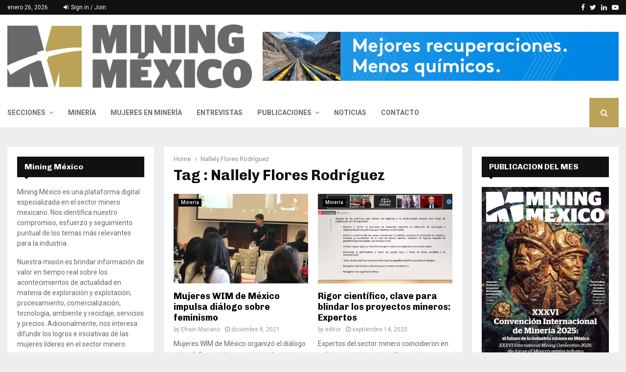

--- FILE ---
content_type: text/html; charset=UTF-8
request_url: https://miningmexico.com/tag/nallely-flores-rodriguez/
body_size: 31948
content:
<!DOCTYPE html>
<html lang="es">
<head>
	<meta charset="UTF-8">
		<meta name="viewport" content="width=device-width, initial-scale=1">
		<link rel="profile" href="http://gmpg.org/xfn/11">
	<meta name='robots' content='index, follow, max-image-preview:large, max-snippet:-1, max-video-preview:-1' />

	<!-- This site is optimized with the Yoast SEO plugin v26.8 - https://yoast.com/product/yoast-seo-wordpress/ -->
	<title>Nallely Flores Rodríguez Archives - Mining México</title>
	<link rel="canonical" href="https://miningmexico.com/tag/nallely-flores-rodriguez/" />
	<meta property="og:locale" content="es_ES" />
	<meta property="og:type" content="article" />
	<meta property="og:title" content="Nallely Flores Rodríguez Archives - Mining México" />
	<meta property="og:url" content="https://miningmexico.com/tag/nallely-flores-rodriguez/" />
	<meta property="og:site_name" content="Mining México" />
	<meta name="twitter:card" content="summary_large_image" />
	<meta name="twitter:site" content="@miningmex" />
	<script type="application/ld+json" class="yoast-schema-graph">{"@context":"https://schema.org","@graph":[{"@type":"CollectionPage","@id":"https://miningmexico.com/tag/nallely-flores-rodriguez/","url":"https://miningmexico.com/tag/nallely-flores-rodriguez/","name":"Nallely Flores Rodríguez Archives - Mining México","isPartOf":{"@id":"https://miningmexico.com/#website"},"primaryImageOfPage":{"@id":"https://miningmexico.com/tag/nallely-flores-rodriguez/#primaryimage"},"image":{"@id":"https://miningmexico.com/tag/nallely-flores-rodriguez/#primaryimage"},"thumbnailUrl":"https://miningmexico.com/wp-content/uploads/2021/12/Mujeres-WIM-Violeta-Ramos-Mining-Mexico-e1638992628640.jpg","breadcrumb":{"@id":"https://miningmexico.com/tag/nallely-flores-rodriguez/#breadcrumb"},"inLanguage":"es"},{"@type":"ImageObject","inLanguage":"es","@id":"https://miningmexico.com/tag/nallely-flores-rodriguez/#primaryimage","url":"https://miningmexico.com/wp-content/uploads/2021/12/Mujeres-WIM-Violeta-Ramos-Mining-Mexico-e1638992628640.jpg","contentUrl":"https://miningmexico.com/wp-content/uploads/2021/12/Mujeres-WIM-Violeta-Ramos-Mining-Mexico-e1638992628640.jpg","width":960,"height":720,"caption":"Mujeres WIM de México impulsa diálogo sobre feminismo"},{"@type":"BreadcrumbList","@id":"https://miningmexico.com/tag/nallely-flores-rodriguez/#breadcrumb","itemListElement":[{"@type":"ListItem","position":1,"name":"Home","item":"https://miningmexico.com/"},{"@type":"ListItem","position":2,"name":"Nallely Flores Rodríguez"}]},{"@type":"WebSite","@id":"https://miningmexico.com/#website","url":"https://miningmexico.com/","name":"Mining México","description":"Minería","publisher":{"@id":"https://miningmexico.com/#organization"},"potentialAction":[{"@type":"SearchAction","target":{"@type":"EntryPoint","urlTemplate":"https://miningmexico.com/?s={search_term_string}"},"query-input":{"@type":"PropertyValueSpecification","valueRequired":true,"valueName":"search_term_string"}}],"inLanguage":"es"},{"@type":"Organization","@id":"https://miningmexico.com/#organization","name":"Avanmex Comercio, Soluciones e Innovación en Tecnología Avanzada, S.A. de C.V.","url":"https://miningmexico.com/","logo":{"@type":"ImageObject","inLanguage":"es","@id":"https://miningmexico.com/#/schema/logo/image/","url":"https://miningmexico.com/wp-content/uploads/2020/10/avanmex.png","contentUrl":"https://miningmexico.com/wp-content/uploads/2020/10/avanmex.png","width":417,"height":100,"caption":"Avanmex Comercio, Soluciones e Innovación en Tecnología Avanzada, S.A. de C.V."},"image":{"@id":"https://miningmexico.com/#/schema/logo/image/"},"sameAs":["https://www.facebook.com/miningmex/","https://x.com/miningmex","https://www.linkedin.com/company/miningmex"]}]}</script>
	<!-- / Yoast SEO plugin. -->


<link rel='dns-prefetch' href='//fonts.googleapis.com' />
<link rel='dns-prefetch' href='//www.googletagmanager.com' />
<link rel="alternate" type="application/rss+xml" title="Mining México &raquo; Feed" href="https://miningmexico.com/feed/" />
<link rel="alternate" type="application/rss+xml" title="Mining México &raquo; Feed de los comentarios" href="https://miningmexico.com/comments/feed/" />
<link rel="alternate" type="application/rss+xml" title="Mining México &raquo; Etiqueta Nallely Flores Rodríguez del feed" href="https://miningmexico.com/tag/nallely-flores-rodriguez/feed/" />
		<style>
			.lazyload,
			.lazyloading {
				max-width: 100%;
			}
		</style>
		<style id='wp-img-auto-sizes-contain-inline-css' type='text/css'>
img:is([sizes=auto i],[sizes^="auto," i]){contain-intrinsic-size:3000px 1500px}
/*# sourceURL=wp-img-auto-sizes-contain-inline-css */
</style>
<style id='wp-emoji-styles-inline-css' type='text/css'>

	img.wp-smiley, img.emoji {
		display: inline !important;
		border: none !important;
		box-shadow: none !important;
		height: 1em !important;
		width: 1em !important;
		margin: 0 0.07em !important;
		vertical-align: -0.1em !important;
		background: none !important;
		padding: 0 !important;
	}
/*# sourceURL=wp-emoji-styles-inline-css */
</style>
<style id='wp-block-library-inline-css' type='text/css'>
:root{--wp-block-synced-color:#7a00df;--wp-block-synced-color--rgb:122,0,223;--wp-bound-block-color:var(--wp-block-synced-color);--wp-editor-canvas-background:#ddd;--wp-admin-theme-color:#007cba;--wp-admin-theme-color--rgb:0,124,186;--wp-admin-theme-color-darker-10:#006ba1;--wp-admin-theme-color-darker-10--rgb:0,107,160.5;--wp-admin-theme-color-darker-20:#005a87;--wp-admin-theme-color-darker-20--rgb:0,90,135;--wp-admin-border-width-focus:2px}@media (min-resolution:192dpi){:root{--wp-admin-border-width-focus:1.5px}}.wp-element-button{cursor:pointer}:root .has-very-light-gray-background-color{background-color:#eee}:root .has-very-dark-gray-background-color{background-color:#313131}:root .has-very-light-gray-color{color:#eee}:root .has-very-dark-gray-color{color:#313131}:root .has-vivid-green-cyan-to-vivid-cyan-blue-gradient-background{background:linear-gradient(135deg,#00d084,#0693e3)}:root .has-purple-crush-gradient-background{background:linear-gradient(135deg,#34e2e4,#4721fb 50%,#ab1dfe)}:root .has-hazy-dawn-gradient-background{background:linear-gradient(135deg,#faaca8,#dad0ec)}:root .has-subdued-olive-gradient-background{background:linear-gradient(135deg,#fafae1,#67a671)}:root .has-atomic-cream-gradient-background{background:linear-gradient(135deg,#fdd79a,#004a59)}:root .has-nightshade-gradient-background{background:linear-gradient(135deg,#330968,#31cdcf)}:root .has-midnight-gradient-background{background:linear-gradient(135deg,#020381,#2874fc)}:root{--wp--preset--font-size--normal:16px;--wp--preset--font-size--huge:42px}.has-regular-font-size{font-size:1em}.has-larger-font-size{font-size:2.625em}.has-normal-font-size{font-size:var(--wp--preset--font-size--normal)}.has-huge-font-size{font-size:var(--wp--preset--font-size--huge)}.has-text-align-center{text-align:center}.has-text-align-left{text-align:left}.has-text-align-right{text-align:right}.has-fit-text{white-space:nowrap!important}#end-resizable-editor-section{display:none}.aligncenter{clear:both}.items-justified-left{justify-content:flex-start}.items-justified-center{justify-content:center}.items-justified-right{justify-content:flex-end}.items-justified-space-between{justify-content:space-between}.screen-reader-text{border:0;clip-path:inset(50%);height:1px;margin:-1px;overflow:hidden;padding:0;position:absolute;width:1px;word-wrap:normal!important}.screen-reader-text:focus{background-color:#ddd;clip-path:none;color:#444;display:block;font-size:1em;height:auto;left:5px;line-height:normal;padding:15px 23px 14px;text-decoration:none;top:5px;width:auto;z-index:100000}html :where(.has-border-color){border-style:solid}html :where([style*=border-top-color]){border-top-style:solid}html :where([style*=border-right-color]){border-right-style:solid}html :where([style*=border-bottom-color]){border-bottom-style:solid}html :where([style*=border-left-color]){border-left-style:solid}html :where([style*=border-width]){border-style:solid}html :where([style*=border-top-width]){border-top-style:solid}html :where([style*=border-right-width]){border-right-style:solid}html :where([style*=border-bottom-width]){border-bottom-style:solid}html :where([style*=border-left-width]){border-left-style:solid}html :where(img[class*=wp-image-]){height:auto;max-width:100%}:where(figure){margin:0 0 1em}html :where(.is-position-sticky){--wp-admin--admin-bar--position-offset:var(--wp-admin--admin-bar--height,0px)}@media screen and (max-width:600px){html :where(.is-position-sticky){--wp-admin--admin-bar--position-offset:0px}}

/*# sourceURL=wp-block-library-inline-css */
</style><style id='wp-block-heading-inline-css' type='text/css'>
h1:where(.wp-block-heading).has-background,h2:where(.wp-block-heading).has-background,h3:where(.wp-block-heading).has-background,h4:where(.wp-block-heading).has-background,h5:where(.wp-block-heading).has-background,h6:where(.wp-block-heading).has-background{padding:1.25em 2.375em}h1.has-text-align-left[style*=writing-mode]:where([style*=vertical-lr]),h1.has-text-align-right[style*=writing-mode]:where([style*=vertical-rl]),h2.has-text-align-left[style*=writing-mode]:where([style*=vertical-lr]),h2.has-text-align-right[style*=writing-mode]:where([style*=vertical-rl]),h3.has-text-align-left[style*=writing-mode]:where([style*=vertical-lr]),h3.has-text-align-right[style*=writing-mode]:where([style*=vertical-rl]),h4.has-text-align-left[style*=writing-mode]:where([style*=vertical-lr]),h4.has-text-align-right[style*=writing-mode]:where([style*=vertical-rl]),h5.has-text-align-left[style*=writing-mode]:where([style*=vertical-lr]),h5.has-text-align-right[style*=writing-mode]:where([style*=vertical-rl]),h6.has-text-align-left[style*=writing-mode]:where([style*=vertical-lr]),h6.has-text-align-right[style*=writing-mode]:where([style*=vertical-rl]){rotate:180deg}
/*# sourceURL=https://miningmexico.com/wp-includes/blocks/heading/style.min.css */
</style>
<style id='wp-block-paragraph-inline-css' type='text/css'>
.is-small-text{font-size:.875em}.is-regular-text{font-size:1em}.is-large-text{font-size:2.25em}.is-larger-text{font-size:3em}.has-drop-cap:not(:focus):first-letter{float:left;font-size:8.4em;font-style:normal;font-weight:100;line-height:.68;margin:.05em .1em 0 0;text-transform:uppercase}body.rtl .has-drop-cap:not(:focus):first-letter{float:none;margin-left:.1em}p.has-drop-cap.has-background{overflow:hidden}:root :where(p.has-background){padding:1.25em 2.375em}:where(p.has-text-color:not(.has-link-color)) a{color:inherit}p.has-text-align-left[style*="writing-mode:vertical-lr"],p.has-text-align-right[style*="writing-mode:vertical-rl"]{rotate:180deg}
/*# sourceURL=https://miningmexico.com/wp-includes/blocks/paragraph/style.min.css */
</style>
<style id='global-styles-inline-css' type='text/css'>
:root{--wp--preset--aspect-ratio--square: 1;--wp--preset--aspect-ratio--4-3: 4/3;--wp--preset--aspect-ratio--3-4: 3/4;--wp--preset--aspect-ratio--3-2: 3/2;--wp--preset--aspect-ratio--2-3: 2/3;--wp--preset--aspect-ratio--16-9: 16/9;--wp--preset--aspect-ratio--9-16: 9/16;--wp--preset--color--black: #000000;--wp--preset--color--cyan-bluish-gray: #abb8c3;--wp--preset--color--white: #ffffff;--wp--preset--color--pale-pink: #f78da7;--wp--preset--color--vivid-red: #cf2e2e;--wp--preset--color--luminous-vivid-orange: #ff6900;--wp--preset--color--luminous-vivid-amber: #fcb900;--wp--preset--color--light-green-cyan: #7bdcb5;--wp--preset--color--vivid-green-cyan: #00d084;--wp--preset--color--pale-cyan-blue: #8ed1fc;--wp--preset--color--vivid-cyan-blue: #0693e3;--wp--preset--color--vivid-purple: #9b51e0;--wp--preset--gradient--vivid-cyan-blue-to-vivid-purple: linear-gradient(135deg,rgb(6,147,227) 0%,rgb(155,81,224) 100%);--wp--preset--gradient--light-green-cyan-to-vivid-green-cyan: linear-gradient(135deg,rgb(122,220,180) 0%,rgb(0,208,130) 100%);--wp--preset--gradient--luminous-vivid-amber-to-luminous-vivid-orange: linear-gradient(135deg,rgb(252,185,0) 0%,rgb(255,105,0) 100%);--wp--preset--gradient--luminous-vivid-orange-to-vivid-red: linear-gradient(135deg,rgb(255,105,0) 0%,rgb(207,46,46) 100%);--wp--preset--gradient--very-light-gray-to-cyan-bluish-gray: linear-gradient(135deg,rgb(238,238,238) 0%,rgb(169,184,195) 100%);--wp--preset--gradient--cool-to-warm-spectrum: linear-gradient(135deg,rgb(74,234,220) 0%,rgb(151,120,209) 20%,rgb(207,42,186) 40%,rgb(238,44,130) 60%,rgb(251,105,98) 80%,rgb(254,248,76) 100%);--wp--preset--gradient--blush-light-purple: linear-gradient(135deg,rgb(255,206,236) 0%,rgb(152,150,240) 100%);--wp--preset--gradient--blush-bordeaux: linear-gradient(135deg,rgb(254,205,165) 0%,rgb(254,45,45) 50%,rgb(107,0,62) 100%);--wp--preset--gradient--luminous-dusk: linear-gradient(135deg,rgb(255,203,112) 0%,rgb(199,81,192) 50%,rgb(65,88,208) 100%);--wp--preset--gradient--pale-ocean: linear-gradient(135deg,rgb(255,245,203) 0%,rgb(182,227,212) 50%,rgb(51,167,181) 100%);--wp--preset--gradient--electric-grass: linear-gradient(135deg,rgb(202,248,128) 0%,rgb(113,206,126) 100%);--wp--preset--gradient--midnight: linear-gradient(135deg,rgb(2,3,129) 0%,rgb(40,116,252) 100%);--wp--preset--font-size--small: 14px;--wp--preset--font-size--medium: 20px;--wp--preset--font-size--large: 32px;--wp--preset--font-size--x-large: 42px;--wp--preset--font-size--normal: 16px;--wp--preset--font-size--huge: 42px;--wp--preset--spacing--20: 0.44rem;--wp--preset--spacing--30: 0.67rem;--wp--preset--spacing--40: 1rem;--wp--preset--spacing--50: 1.5rem;--wp--preset--spacing--60: 2.25rem;--wp--preset--spacing--70: 3.38rem;--wp--preset--spacing--80: 5.06rem;--wp--preset--shadow--natural: 6px 6px 9px rgba(0, 0, 0, 0.2);--wp--preset--shadow--deep: 12px 12px 50px rgba(0, 0, 0, 0.4);--wp--preset--shadow--sharp: 6px 6px 0px rgba(0, 0, 0, 0.2);--wp--preset--shadow--outlined: 6px 6px 0px -3px rgb(255, 255, 255), 6px 6px rgb(0, 0, 0);--wp--preset--shadow--crisp: 6px 6px 0px rgb(0, 0, 0);}:where(.is-layout-flex){gap: 0.5em;}:where(.is-layout-grid){gap: 0.5em;}body .is-layout-flex{display: flex;}.is-layout-flex{flex-wrap: wrap;align-items: center;}.is-layout-flex > :is(*, div){margin: 0;}body .is-layout-grid{display: grid;}.is-layout-grid > :is(*, div){margin: 0;}:where(.wp-block-columns.is-layout-flex){gap: 2em;}:where(.wp-block-columns.is-layout-grid){gap: 2em;}:where(.wp-block-post-template.is-layout-flex){gap: 1.25em;}:where(.wp-block-post-template.is-layout-grid){gap: 1.25em;}.has-black-color{color: var(--wp--preset--color--black) !important;}.has-cyan-bluish-gray-color{color: var(--wp--preset--color--cyan-bluish-gray) !important;}.has-white-color{color: var(--wp--preset--color--white) !important;}.has-pale-pink-color{color: var(--wp--preset--color--pale-pink) !important;}.has-vivid-red-color{color: var(--wp--preset--color--vivid-red) !important;}.has-luminous-vivid-orange-color{color: var(--wp--preset--color--luminous-vivid-orange) !important;}.has-luminous-vivid-amber-color{color: var(--wp--preset--color--luminous-vivid-amber) !important;}.has-light-green-cyan-color{color: var(--wp--preset--color--light-green-cyan) !important;}.has-vivid-green-cyan-color{color: var(--wp--preset--color--vivid-green-cyan) !important;}.has-pale-cyan-blue-color{color: var(--wp--preset--color--pale-cyan-blue) !important;}.has-vivid-cyan-blue-color{color: var(--wp--preset--color--vivid-cyan-blue) !important;}.has-vivid-purple-color{color: var(--wp--preset--color--vivid-purple) !important;}.has-black-background-color{background-color: var(--wp--preset--color--black) !important;}.has-cyan-bluish-gray-background-color{background-color: var(--wp--preset--color--cyan-bluish-gray) !important;}.has-white-background-color{background-color: var(--wp--preset--color--white) !important;}.has-pale-pink-background-color{background-color: var(--wp--preset--color--pale-pink) !important;}.has-vivid-red-background-color{background-color: var(--wp--preset--color--vivid-red) !important;}.has-luminous-vivid-orange-background-color{background-color: var(--wp--preset--color--luminous-vivid-orange) !important;}.has-luminous-vivid-amber-background-color{background-color: var(--wp--preset--color--luminous-vivid-amber) !important;}.has-light-green-cyan-background-color{background-color: var(--wp--preset--color--light-green-cyan) !important;}.has-vivid-green-cyan-background-color{background-color: var(--wp--preset--color--vivid-green-cyan) !important;}.has-pale-cyan-blue-background-color{background-color: var(--wp--preset--color--pale-cyan-blue) !important;}.has-vivid-cyan-blue-background-color{background-color: var(--wp--preset--color--vivid-cyan-blue) !important;}.has-vivid-purple-background-color{background-color: var(--wp--preset--color--vivid-purple) !important;}.has-black-border-color{border-color: var(--wp--preset--color--black) !important;}.has-cyan-bluish-gray-border-color{border-color: var(--wp--preset--color--cyan-bluish-gray) !important;}.has-white-border-color{border-color: var(--wp--preset--color--white) !important;}.has-pale-pink-border-color{border-color: var(--wp--preset--color--pale-pink) !important;}.has-vivid-red-border-color{border-color: var(--wp--preset--color--vivid-red) !important;}.has-luminous-vivid-orange-border-color{border-color: var(--wp--preset--color--luminous-vivid-orange) !important;}.has-luminous-vivid-amber-border-color{border-color: var(--wp--preset--color--luminous-vivid-amber) !important;}.has-light-green-cyan-border-color{border-color: var(--wp--preset--color--light-green-cyan) !important;}.has-vivid-green-cyan-border-color{border-color: var(--wp--preset--color--vivid-green-cyan) !important;}.has-pale-cyan-blue-border-color{border-color: var(--wp--preset--color--pale-cyan-blue) !important;}.has-vivid-cyan-blue-border-color{border-color: var(--wp--preset--color--vivid-cyan-blue) !important;}.has-vivid-purple-border-color{border-color: var(--wp--preset--color--vivid-purple) !important;}.has-vivid-cyan-blue-to-vivid-purple-gradient-background{background: var(--wp--preset--gradient--vivid-cyan-blue-to-vivid-purple) !important;}.has-light-green-cyan-to-vivid-green-cyan-gradient-background{background: var(--wp--preset--gradient--light-green-cyan-to-vivid-green-cyan) !important;}.has-luminous-vivid-amber-to-luminous-vivid-orange-gradient-background{background: var(--wp--preset--gradient--luminous-vivid-amber-to-luminous-vivid-orange) !important;}.has-luminous-vivid-orange-to-vivid-red-gradient-background{background: var(--wp--preset--gradient--luminous-vivid-orange-to-vivid-red) !important;}.has-very-light-gray-to-cyan-bluish-gray-gradient-background{background: var(--wp--preset--gradient--very-light-gray-to-cyan-bluish-gray) !important;}.has-cool-to-warm-spectrum-gradient-background{background: var(--wp--preset--gradient--cool-to-warm-spectrum) !important;}.has-blush-light-purple-gradient-background{background: var(--wp--preset--gradient--blush-light-purple) !important;}.has-blush-bordeaux-gradient-background{background: var(--wp--preset--gradient--blush-bordeaux) !important;}.has-luminous-dusk-gradient-background{background: var(--wp--preset--gradient--luminous-dusk) !important;}.has-pale-ocean-gradient-background{background: var(--wp--preset--gradient--pale-ocean) !important;}.has-electric-grass-gradient-background{background: var(--wp--preset--gradient--electric-grass) !important;}.has-midnight-gradient-background{background: var(--wp--preset--gradient--midnight) !important;}.has-small-font-size{font-size: var(--wp--preset--font-size--small) !important;}.has-medium-font-size{font-size: var(--wp--preset--font-size--medium) !important;}.has-large-font-size{font-size: var(--wp--preset--font-size--large) !important;}.has-x-large-font-size{font-size: var(--wp--preset--font-size--x-large) !important;}
/*# sourceURL=global-styles-inline-css */
</style>

<style id='classic-theme-styles-inline-css' type='text/css'>
/*! This file is auto-generated */
.wp-block-button__link{color:#fff;background-color:#32373c;border-radius:9999px;box-shadow:none;text-decoration:none;padding:calc(.667em + 2px) calc(1.333em + 2px);font-size:1.125em}.wp-block-file__button{background:#32373c;color:#fff;text-decoration:none}
/*# sourceURL=/wp-includes/css/classic-themes.min.css */
</style>
<link rel='stylesheet' id='wp-components-css' href='https://miningmexico.com/wp-includes/css/dist/components/style.min.css?ver=6.9' type='text/css' media='all' />
<link rel='stylesheet' id='wp-preferences-css' href='https://miningmexico.com/wp-includes/css/dist/preferences/style.min.css?ver=6.9' type='text/css' media='all' />
<link rel='stylesheet' id='wp-block-editor-css' href='https://miningmexico.com/wp-includes/css/dist/block-editor/style.min.css?ver=6.9' type='text/css' media='all' />
<link rel='stylesheet' id='popup-maker-block-library-style-css' href='https://miningmexico.com/wp-content/plugins/popup-maker/dist/packages/block-library-style.css?ver=dbea705cfafe089d65f1' type='text/css' media='all' />
<link rel='stylesheet' id='contact-form-7-css' href='https://miningmexico.com/wp-content/plugins/contact-form-7/includes/css/styles.css?ver=6.1.4' type='text/css' media='all' />
<link rel='stylesheet' id='pencisc-css' href='https://miningmexico.com/wp-content/plugins/penci-framework/assets/css/single-shortcode.css?ver=6.9' type='text/css' media='all' />
<link rel='stylesheet' id='penci-oswald-css' href='//fonts.googleapis.com/css?family=Oswald%3A400&#038;ver=6.9' type='text/css' media='all' />
<link rel='stylesheet' id='penci-font-awesome-css' href='https://miningmexico.com/wp-content/themes/pennews/css/font-awesome.min.css?ver=4.5.2' type='text/css' media='all' />
<link rel='stylesheet' id='penci-fonts-css' href='//fonts.googleapis.com/css?family=Roboto%3A300%2C300italic%2C400%2C400italic%2C500%2C500italic%2C700%2C700italic%2C800%2C800italic%7CMukta+Vaani%3A300%2C300italic%2C400%2C400italic%2C500%2C500italic%2C700%2C700italic%2C800%2C800italic%7COswald%3A300%2C300italic%2C400%2C400italic%2C500%2C500italic%2C700%2C700italic%2C800%2C800italic%7CTeko%3A300%2C300italic%2C400%2C400italic%2C500%2C500italic%2C700%2C700italic%2C800%2C800italic%7CChivo%3A300%2C300italic%2C400%2C400italic%2C500%2C500italic%2C700%2C700italic%2C800%2C800italic%3A300%2C300italic%2C400%2C400italic%2C500%2C500italic%2C700%2C700italic%2C800%2C800italic%26subset%3Dcyrillic%2Ccyrillic-ext%2Cgreek%2Cgreek-ext%2Clatin-ext' type='text/css' media='all' />
<link rel='stylesheet' id='penci-portfolio-css' href='https://miningmexico.com/wp-content/themes/pennews/css/portfolio.css?ver=6.7.4' type='text/css' media='all' />
<link rel='stylesheet' id='penci-recipe-css' href='https://miningmexico.com/wp-content/themes/pennews/css/recipe.css?ver=6.7.4' type='text/css' media='all' />
<link rel='stylesheet' id='penci-review-css' href='https://miningmexico.com/wp-content/themes/pennews/css/review.css?ver=6.7.4' type='text/css' media='all' />
<link rel='stylesheet' id='penci-style-css' href='https://miningmexico.com/wp-content/themes/pennews/style.css?ver=6.7.4' type='text/css' media='all' />
<style id='penci-style-inline-css' type='text/css'>
.penci-block-vc.style-title-13:not(.footer-widget).style-title-center .penci-block-heading {border-right: 10px solid transparent; border-left: 10px solid transparent; }.site-branding h1, .site-branding h2 {margin: 0;}.penci-schema-markup { display: none !important; }.penci-entry-media .twitter-video { max-width: none !important; margin: 0 !important; }.penci-entry-media .fb-video { margin-bottom: 0; }.penci-entry-media .post-format-meta > iframe { vertical-align: top; }.penci-single-style-6 .penci-entry-media-top.penci-video-format-dailymotion:after, .penci-single-style-6 .penci-entry-media-top.penci-video-format-facebook:after, .penci-single-style-6 .penci-entry-media-top.penci-video-format-vimeo:after, .penci-single-style-6 .penci-entry-media-top.penci-video-format-twitter:after, .penci-single-style-7 .penci-entry-media-top.penci-video-format-dailymotion:after, .penci-single-style-7 .penci-entry-media-top.penci-video-format-facebook:after, .penci-single-style-7 .penci-entry-media-top.penci-video-format-vimeo:after, .penci-single-style-7 .penci-entry-media-top.penci-video-format-twitter:after { content: none; } .penci-single-style-5 .penci-entry-media.penci-video-format-dailymotion:after, .penci-single-style-5 .penci-entry-media.penci-video-format-facebook:after, .penci-single-style-5 .penci-entry-media.penci-video-format-vimeo:after, .penci-single-style-5 .penci-entry-media.penci-video-format-twitter:after { content: none; }@media screen and (max-width: 960px) { .penci-insta-thumb ul.thumbnails.penci_col_5 li, .penci-insta-thumb ul.thumbnails.penci_col_6 li { width: 33.33% !important; } .penci-insta-thumb ul.thumbnails.penci_col_7 li, .penci-insta-thumb ul.thumbnails.penci_col_8 li, .penci-insta-thumb ul.thumbnails.penci_col_9 li, .penci-insta-thumb ul.thumbnails.penci_col_10 li { width: 25% !important; } }.site-header.header--s12 .penci-menu-toggle-wapper,.site-header.header--s12 .header__social-search { flex: 1; }.site-header.header--s5 .site-branding {  padding-right: 0;margin-right: 40px; }.penci-block_37 .penci_post-meta { padding-top: 8px; }.penci-block_37 .penci-post-excerpt + .penci_post-meta { padding-top: 0; }.penci-hide-text-votes { display: none; }.penci-usewr-review {  border-top: 1px solid #ececec; }.penci-review-score {top: 5px; position: relative; }.penci-social-counter.penci-social-counter--style-3 .penci-social__empty a, .penci-social-counter.penci-social-counter--style-4 .penci-social__empty a, .penci-social-counter.penci-social-counter--style-5 .penci-social__empty a, .penci-social-counter.penci-social-counter--style-6 .penci-social__empty a { display: flex; justify-content: center; align-items: center; }.penci-block-error { padding: 0 20px 20px; }@media screen and (min-width: 1240px){ .penci_dis_padding_bw .penci-content-main.penci-col-4:nth-child(3n+2) { padding-right: 15px; padding-left: 15px; }}.bos_searchbox_widget_class.penci-vc-column-1 #flexi_searchbox #b_searchboxInc .b_submitButton_wrapper{ padding-top: 10px; padding-bottom: 10px; }.mfp-image-holder .mfp-close, .mfp-iframe-holder .mfp-close { background: transparent; border-color: transparent; }h1, h2, h3, h4, h5, h6,.error404 .page-title,
		.error404 .penci-block-vc .penci-block__title, .footer__bottom.style-2 .block-title {font-family: 'Chivo', sans-serif}h1, h2, h3, h4, h5, h6,.error404 .page-title,
		 .error404 .penci-block-vc .penci-block__title, .product_list_widget .product-title, .footer__bottom.style-2 .block-title {font-weight: 700}.penci-topbar.header--s7, .penci-topbar.header--s7 h3, 
		.penci-topbar.header--s7 ul li,
		.penci-topbar.header--s7 .topbar__trending .headline-title{ text-transform: none !important; }.penci-topbar{ background-color:#111111 ; }.penci-topbar,.penci-topbar a, .penci-topbar ul li a{ color:#ffffff ; }.penci-topbar a:hover , .penci-topbar ul li a:hover{ color:#bb1919 !important; }.topbar__social-media a:hover{ color:#bb1919 ; }.penci-topbar ul.menu li ul.sub-menu{ background-color:#111111 ; }.penci-topbar ul.menu li ul.sub-menu li a{ color:#ffffff ; }.penci-topbar ul.menu li ul.sub-menu li a:hover{ color:#bb1919 ; }.penci-topbar ul.menu li ul.sub-menu li{ border-color:#212121 ; }.penci-topbar .topbar__trending .headline-title{ background-color:#bb1919 ; }#site-navigation .penci-megamenu .penci-content-megamenu .penci-mega-latest-posts .penci-mega-post a:not(.mega-cat-name){ font-size: 14px; }.main-navigation > ul:not(.children) > li ul.sub-menu{ border-top: 0 !important; }.penci-archive .penci-archive__content .penci-post-item .entry-title{ font-size:18px; }.penci-portfolio-wrap{ margin-left: 0px; margin-right: 0px; }.penci-portfolio-wrap .portfolio-item{ padding-left: 0px; padding-right: 0px; margin-bottom:0px; }.penci-menu-hbg-widgets .menu-hbg-title { font-family:'Chivo', sans-serif }
		.woocommerce div.product .related > h2,.woocommerce div.product .upsells > h2,
		.post-title-box .post-box-title,.site-content #respond h3,.site-content .widget-title,
		.site-content .widgettitle,
		body.page-template-full-width.page-paged-2 .site-content .widget.penci-block-vc .penci-block__title,
		body:not( .page-template-full-width ) .site-content .widget.penci-block-vc .penci-block__title{ font-size:16px !important;font-weight:700 !important;font-family:'Chivo', sans-serif !important; }.site-content .widget.penci-block-vc .penci-block__title{ text-transform: none; }.site-footer .penci-block-vc .penci-block__title{ font-size:15px;font-weight:600;font-family:'Roboto', sans-serif; }.site-footer .penci-footer-text-wrap { font-size:50px;}.footer__logo a,.footer__logo img{ max-width:140px;}@media ( min-width: 992px ){ .footer__social-media .social-media-item{ width:20px; height:20px; line-height:20px; } }.penci-popup-login-register .penci-login-container a:hover{ color:#bb1919 ; }.penci-popup-login-register .penci-login-container .penci-login input[type="submit"]{ background-color:#bb1919 ; }.buy-button{ background-color:#baa357 !important; }.penci-menuhbg-toggle:hover .lines-button:after,.penci-menuhbg-toggle:hover .penci-lines:before,.penci-menuhbg-toggle:hover .penci-lines:after.penci-login-container a,.penci_list_shortcode li:before,.footer__sidebars .penci-block-vc .penci__post-title a:hover,.penci-viewall-results a:hover,.post-entry .penci-portfolio-filter ul li.active a, .penci-portfolio-filter ul li.active a,.penci-ajax-search-results-wrapper .penci__post-title a:hover{ color: #baa357; }.penci-tweets-widget-content .icon-tweets,.penci-tweets-widget-content .tweet-intents a,.penci-tweets-widget-content .tweet-intents span:after,.woocommerce .star-rating span,.woocommerce .comment-form p.stars a:hover,.woocommerce div.product .woocommerce-tabs ul.tabs li a:hover,.penci-subcat-list .flexMenu-viewMore:hover a, .penci-subcat-list .flexMenu-viewMore:focus a,.penci-subcat-list .flexMenu-viewMore .flexMenu-popup .penci-subcat-item a:hover,.penci-owl-carousel-style .owl-dot.active span, .penci-owl-carousel-style .owl-dot:hover span,.penci-owl-carousel-slider .owl-dot.active span,.penci-owl-carousel-slider .owl-dot:hover span{ color: #baa357; }.penci-owl-carousel-slider .owl-dot.active span,.penci-owl-carousel-slider .owl-dot:hover span{ background-color: #baa357; }blockquote, q,.penci-post-pagination a:hover,a:hover,.penci-entry-meta a:hover,.penci-portfolio-below_img .inner-item-portfolio .portfolio-desc a:hover h3,.main-navigation.penci_disable_padding_menu > ul:not(.children) > li:hover > a,.main-navigation.penci_disable_padding_menu > ul:not(.children) > li:active > a,.main-navigation.penci_disable_padding_menu > ul:not(.children) > li.current-menu-item > a,.main-navigation.penci_disable_padding_menu > ul:not(.children) > li.current-menu-ancestor > a,.main-navigation.penci_disable_padding_menu > ul:not(.children) > li.current-category-ancestor > a,.site-header.header--s11 .main-navigation.penci_enable_line_menu .menu > li:hover > a,.site-header.header--s11 .main-navigation.penci_enable_line_menu .menu > li:active > a,.site-header.header--s11 .main-navigation.penci_enable_line_menu .menu > li.current-menu-item > a,.main-navigation.penci_disable_padding_menu ul.menu > li > a:hover,.main-navigation ul li:hover > a,.main-navigation ul li:active > a,.main-navigation li.current-menu-item > a,#site-navigation .penci-megamenu .penci-mega-child-categories a.cat-active,#site-navigation .penci-megamenu .penci-content-megamenu .penci-mega-latest-posts .penci-mega-post a:not(.mega-cat-name):hover,.penci-post-pagination h5 a:hover{ color: #baa357; }.main-navigation.penci_disable_padding_menu > ul:not(.children) > li.highlight-button > a{ color: #baa357;border-color: #baa357; }.main-navigation.penci_disable_padding_menu > ul:not(.children) > li.highlight-button:hover > a,.main-navigation.penci_disable_padding_menu > ul:not(.children) > li.highlight-button:active > a,.main-navigation.penci_disable_padding_menu > ul:not(.children) > li.highlight-button.current-category-ancestor > a,.main-navigation.penci_disable_padding_menu > ul:not(.children) > li.highlight-button.current-category-ancestor > a,.main-navigation.penci_disable_padding_menu > ul:not(.children) > li.highlight-button.current-menu-ancestor > a,.main-navigation.penci_disable_padding_menu > ul:not(.children) > li.highlight-button.current-menu-item > a{ border-color: #baa357; }.penci-menu-hbg .primary-menu-mobile li a:hover,.penci-menu-hbg .primary-menu-mobile li.toggled-on > a,.penci-menu-hbg .primary-menu-mobile li.toggled-on > .dropdown-toggle,.penci-menu-hbg .primary-menu-mobile li.current-menu-item > a,.penci-menu-hbg .primary-menu-mobile li.current-menu-item > .dropdown-toggle,.mobile-sidebar .primary-menu-mobile li a:hover,.mobile-sidebar .primary-menu-mobile li.toggled-on-first > a,.mobile-sidebar .primary-menu-mobile li.toggled-on > a,.mobile-sidebar .primary-menu-mobile li.toggled-on > .dropdown-toggle,.mobile-sidebar .primary-menu-mobile li.current-menu-item > a,.mobile-sidebar .primary-menu-mobile li.current-menu-item > .dropdown-toggle,.mobile-sidebar #sidebar-nav-logo a,.mobile-sidebar #sidebar-nav-logo a:hover.mobile-sidebar #sidebar-nav-logo:before,.penci-recipe-heading a.penci-recipe-print,.widget a:hover,.widget.widget_recent_entries li a:hover, .widget.widget_recent_comments li a:hover, .widget.widget_meta li a:hover,.penci-topbar a:hover,.penci-topbar ul li:hover,.penci-topbar ul li a:hover,.penci-topbar ul.menu li ul.sub-menu li a:hover,.site-branding a, .site-branding .site-title{ color: #baa357; }.penci-viewall-results a:hover,.penci-ajax-search-results-wrapper .penci__post-title a:hover,.header__search_dis_bg .search-click:hover,.header__social-media a:hover,.penci-login-container .link-bottom a,.error404 .page-content a,.penci-no-results .search-form .search-submit:hover,.error404 .page-content .search-form .search-submit:hover,.penci_breadcrumbs a:hover, .penci_breadcrumbs a:hover span,.penci-archive .entry-meta a:hover,.penci-caption-above-img .wp-caption a:hover,.penci-author-content .author-social:hover,.entry-content a,.comment-content a,.penci-page-style-5 .penci-active-thumb .penci-entry-meta a:hover,.penci-single-style-5 .penci-active-thumb .penci-entry-meta a:hover{ color: #baa357; }blockquote:not(.wp-block-quote).style-2:before{ background-color: transparent; }blockquote.style-2:before,blockquote:not(.wp-block-quote),blockquote.style-2 cite, blockquote.style-2 .author,blockquote.style-3 cite, blockquote.style-3 .author,.woocommerce ul.products li.product .price,.woocommerce ul.products li.product .price ins,.woocommerce div.product p.price ins,.woocommerce div.product span.price ins, .woocommerce div.product p.price, .woocommerce div.product span.price,.woocommerce div.product .entry-summary div[itemprop="description"] blockquote:before, .woocommerce div.product .woocommerce-tabs #tab-description blockquote:before,.woocommerce-product-details__short-description blockquote:before,.woocommerce div.product .entry-summary div[itemprop="description"] blockquote cite, .woocommerce div.product .entry-summary div[itemprop="description"] blockquote .author,.woocommerce div.product .woocommerce-tabs #tab-description blockquote cite, .woocommerce div.product .woocommerce-tabs #tab-description blockquote .author,.woocommerce div.product .product_meta > span a:hover,.woocommerce div.product .woocommerce-tabs ul.tabs li.active{ color: #baa357; }.woocommerce #respond input#submit.alt.disabled:hover,.woocommerce #respond input#submit.alt:disabled:hover,.woocommerce #respond input#submit.alt:disabled[disabled]:hover,.woocommerce a.button.alt.disabled,.woocommerce a.button.alt.disabled:hover,.woocommerce a.button.alt:disabled,.woocommerce a.button.alt:disabled:hover,.woocommerce a.button.alt:disabled[disabled],.woocommerce a.button.alt:disabled[disabled]:hover,.woocommerce button.button.alt.disabled,.woocommerce button.button.alt.disabled:hover,.woocommerce button.button.alt:disabled,.woocommerce button.button.alt:disabled:hover,.woocommerce button.button.alt:disabled[disabled],.woocommerce button.button.alt:disabled[disabled]:hover,.woocommerce input.button.alt.disabled,.woocommerce input.button.alt.disabled:hover,.woocommerce input.button.alt:disabled,.woocommerce input.button.alt:disabled:hover,.woocommerce input.button.alt:disabled[disabled],.woocommerce input.button.alt:disabled[disabled]:hover{ background-color: #baa357; }.woocommerce ul.cart_list li .amount, .woocommerce ul.product_list_widget li .amount,.woocommerce table.shop_table td.product-name a:hover,.woocommerce-cart .cart-collaterals .cart_totals table td .amount,.woocommerce .woocommerce-info:before,.woocommerce form.checkout table.shop_table .order-total .amount,.post-entry .penci-portfolio-filter ul li a:hover,.post-entry .penci-portfolio-filter ul li.active a,.penci-portfolio-filter ul li a:hover,.penci-portfolio-filter ul li.active a,#bbpress-forums li.bbp-body ul.forum li.bbp-forum-info a:hover,#bbpress-forums li.bbp-body ul.topic li.bbp-topic-title a:hover,#bbpress-forums li.bbp-body ul.forum li.bbp-forum-info .bbp-forum-content a,#bbpress-forums li.bbp-body ul.topic p.bbp-topic-meta a,#bbpress-forums .bbp-breadcrumb a:hover, #bbpress-forums .bbp-breadcrumb .bbp-breadcrumb-current:hover,#bbpress-forums .bbp-forum-freshness a:hover,#bbpress-forums .bbp-topic-freshness a:hover{ color: #baa357; }.footer__bottom a,.footer__logo a, .footer__logo a:hover,.site-info a,.site-info a:hover,.sub-footer-menu li a:hover,.footer__sidebars a:hover,.penci-block-vc .social-buttons a:hover,.penci-inline-related-posts .penci_post-meta a:hover,.penci__general-meta .penci_post-meta a:hover,.penci-block_video.style-1 .penci_post-meta a:hover,.penci-block_video.style-7 .penci_post-meta a:hover,.penci-block-vc .penci-block__title a:hover,.penci-block-vc.style-title-2 .penci-block__title a:hover,.penci-block-vc.style-title-2:not(.footer-widget) .penci-block__title a:hover,.penci-block-vc.style-title-4 .penci-block__title a:hover,.penci-block-vc.style-title-4:not(.footer-widget) .penci-block__title a:hover,.penci-block-vc .penci-subcat-filter .penci-subcat-item a.active, .penci-block-vc .penci-subcat-filter .penci-subcat-item a:hover ,.penci-block_1 .penci_post-meta a:hover,.penci-inline-related-posts.penci-irp-type-grid .penci__post-title:hover{ color: #baa357; }.penci-block_10 .penci-posted-on a,.penci-block_10 .penci-block__title a:hover,.penci-block_10 .penci__post-title a:hover,.penci-block_26 .block26_first_item .penci__post-title:hover,.penci-block_30 .penci_post-meta a:hover,.penci-block_33 .block33_big_item .penci_post-meta a:hover,.penci-block_36 .penci-chart-text,.penci-block_video.style-1 .block_video_first_item.penci-title-ab-img .penci_post_content a:hover,.penci-block_video.style-1 .block_video_first_item.penci-title-ab-img .penci_post-meta a:hover,.penci-block_video.style-6 .penci__post-title:hover,.penci-block_video.style-7 .penci__post-title:hover,.penci-owl-featured-area.style-12 .penci-small_items h3 a:hover,.penci-owl-featured-area.style-12 .penci-small_items .penci-slider__meta a:hover ,.penci-owl-featured-area.style-12 .penci-small_items .owl-item.current h3 a,.penci-owl-featured-area.style-13 .penci-small_items h3 a:hover,.penci-owl-featured-area.style-13 .penci-small_items .penci-slider__meta a:hover,.penci-owl-featured-area.style-13 .penci-small_items .owl-item.current h3 a,.penci-owl-featured-area.style-14 .penci-small_items h3 a:hover,.penci-owl-featured-area.style-14 .penci-small_items .penci-slider__meta a:hover ,.penci-owl-featured-area.style-14 .penci-small_items .owl-item.current h3 a,.penci-owl-featured-area.style-17 h3 a:hover,.penci-owl-featured-area.style-17 .penci-slider__meta a:hover,.penci-fslider28-wrapper.penci-block-vc .penci-slider-nav a:hover,.penci-videos-playlist .penci-video-nav .penci-video-playlist-item .penci-video-play-icon,.penci-videos-playlist .penci-video-nav .penci-video-playlist-item.is-playing { color: #baa357; }.penci-block_video.style-7 .penci_post-meta a:hover,.penci-ajax-more.disable_bg_load_more .penci-ajax-more-button:hover, .penci-ajax-more.disable_bg_load_more .penci-block-ajax-more-button:hover{ color: #baa357; }.site-main #buddypress input[type=submit]:hover,.site-main #buddypress div.generic-button a:hover,.site-main #buddypress .comment-reply-link:hover,.site-main #buddypress a.button:hover,.site-main #buddypress a.button:focus,.site-main #buddypress ul.button-nav li a:hover,.site-main #buddypress ul.button-nav li.current a,.site-main #buddypress .dir-search input[type=submit]:hover, .site-main #buddypress .groups-members-search input[type=submit]:hover,.site-main #buddypress div.item-list-tabs ul li.selected a,.site-main #buddypress div.item-list-tabs ul li.current a,.site-main #buddypress div.item-list-tabs ul li a:hover{ border-color: #baa357;background-color: #baa357; }.site-main #buddypress table.notifications thead tr, .site-main #buddypress table.notifications-settings thead tr,.site-main #buddypress table.profile-settings thead tr, .site-main #buddypress table.profile-fields thead tr,.site-main #buddypress table.profile-settings thead tr, .site-main #buddypress table.profile-fields thead tr,.site-main #buddypress table.wp-profile-fields thead tr, .site-main #buddypress table.messages-notices thead tr,.site-main #buddypress table.forum thead tr{ border-color: #baa357;background-color: #baa357; }.site-main .bbp-pagination-links a:hover, .site-main .bbp-pagination-links span.current,#buddypress div.item-list-tabs:not(#subnav) ul li.selected a, #buddypress div.item-list-tabs:not(#subnav) ul li.current a, #buddypress div.item-list-tabs:not(#subnav) ul li a:hover,#buddypress ul.item-list li div.item-title a, #buddypress ul.item-list li h4 a,div.bbp-template-notice a,#bbpress-forums li.bbp-body ul.topic li.bbp-topic-title a,#bbpress-forums li.bbp-body .bbp-forums-list li,.site-main #buddypress .activity-header a:first-child, #buddypress .comment-meta a:first-child, #buddypress .acomment-meta a:first-child{ color: #baa357 !important; }.single-tribe_events .tribe-events-schedule .tribe-events-cost{ color: #baa357; }.tribe-events-list .tribe-events-loop .tribe-event-featured,#tribe-events .tribe-events-button,#tribe-events .tribe-events-button:hover,#tribe_events_filters_wrapper input[type=submit],.tribe-events-button, .tribe-events-button.tribe-active:hover,.tribe-events-button.tribe-inactive,.tribe-events-button:hover,.tribe-events-calendar td.tribe-events-present div[id*=tribe-events-daynum-],.tribe-events-calendar td.tribe-events-present div[id*=tribe-events-daynum-]>a,#tribe-bar-form .tribe-bar-submit input[type=submit]:hover{ background-color: #baa357; }.woocommerce span.onsale,.show-search:after,select option:focus,.woocommerce .widget_shopping_cart p.buttons a:hover, .woocommerce.widget_shopping_cart p.buttons a:hover, .woocommerce .widget_price_filter .price_slider_amount .button:hover, .woocommerce div.product form.cart .button:hover,.woocommerce .widget_price_filter .ui-slider .ui-slider-handle,.penci-block-vc.style-title-2:not(.footer-widget) .penci-block__title a, .penci-block-vc.style-title-2:not(.footer-widget) .penci-block__title span,.penci-block-vc.style-title-3:not(.footer-widget) .penci-block-heading:after,.penci-block-vc.style-title-4:not(.footer-widget) .penci-block__title a, .penci-block-vc.style-title-4:not(.footer-widget) .penci-block__title span,.penci-archive .penci-archive__content .penci-cat-links a:hover,.mCSB_scrollTools .mCSB_dragger .mCSB_dragger_bar,.penci-block-vc .penci-cat-name:hover,#buddypress .activity-list li.load-more, #buddypress .activity-list li.load-newest,#buddypress .activity-list li.load-more:hover, #buddypress .activity-list li.load-newest:hover,.site-main #buddypress button:hover, .site-main #buddypress a.button:hover, .site-main #buddypress input[type=button]:hover, .site-main #buddypress input[type=reset]:hover{ background-color: #baa357; }.penci-block-vc.style-title-grid:not(.footer-widget) .penci-block__title span, .penci-block-vc.style-title-grid:not(.footer-widget) .penci-block__title a,.penci-block-vc .penci_post_thumb:hover .penci-cat-name,.mCSB_scrollTools .mCSB_dragger:active .mCSB_dragger_bar,.mCSB_scrollTools .mCSB_dragger.mCSB_dragger_onDrag .mCSB_dragger_bar,.main-navigation > ul:not(.children) > li:hover > a,.main-navigation > ul:not(.children) > li:active > a,.main-navigation > ul:not(.children) > li.current-menu-item > a,.main-navigation.penci_enable_line_menu > ul:not(.children) > li > a:before,.main-navigation a:hover,#site-navigation .penci-megamenu .penci-mega-thumbnail .mega-cat-name:hover,#site-navigation .penci-megamenu .penci-mega-thumbnail:hover .mega-cat-name,.penci-review-process span,.penci-review-score-total,.topbar__trending .headline-title,.header__search:not(.header__search_dis_bg) .search-click,.cart-icon span.items-number{ background-color: #baa357; }.login__form .login__form__login-submit input:hover,.penci-login-container .penci-login input[type="submit"]:hover,.penci-archive .penci-entry-categories a:hover,.single .penci-cat-links a:hover,.page .penci-cat-links a:hover,.woocommerce #respond input#submit:hover, .woocommerce a.button:hover, .woocommerce button.button:hover, .woocommerce input.button:hover,.woocommerce div.product .entry-summary div[itemprop="description"]:before,.woocommerce div.product .entry-summary div[itemprop="description"] blockquote .author span:after, .woocommerce div.product .woocommerce-tabs #tab-description blockquote .author span:after,.woocommerce-product-details__short-description blockquote .author span:after,.woocommerce #respond input#submit.alt:hover, .woocommerce a.button.alt:hover, .woocommerce button.button.alt:hover, .woocommerce input.button.alt:hover,#scroll-to-top:hover,div.wpforms-container .wpforms-form input[type=submit]:hover,div.wpforms-container .wpforms-form button[type=submit]:hover,div.wpforms-container .wpforms-form .wpforms-page-button:hover,div.wpforms-container .wpforms-form .wpforms-page-button:hover,#respond #submit:hover,.wpcf7 input[type="submit"]:hover,.widget_wysija input[type="submit"]:hover{ background-color: #baa357; }.penci-block_video .penci-close-video:hover,.penci-block_5 .penci_post_thumb:hover .penci-cat-name,.penci-block_25 .penci_post_thumb:hover .penci-cat-name,.penci-block_8 .penci_post_thumb:hover .penci-cat-name,.penci-block_14 .penci_post_thumb:hover .penci-cat-name,.penci-block-vc.style-title-grid .penci-block__title span, .penci-block-vc.style-title-grid .penci-block__title a,.penci-block_7 .penci_post_thumb:hover .penci-order-number,.penci-block_15 .penci-post-order,.penci-news_ticker .penci-news_ticker__title{ background-color: #baa357; }.penci-owl-featured-area .penci-item-mag:hover .penci-slider__cat .penci-cat-name,.penci-owl-featured-area .penci-slider__cat .penci-cat-name:hover,.penci-owl-featured-area.style-12 .penci-small_items .owl-item.current .penci-cat-name,.penci-owl-featured-area.style-13 .penci-big_items .penci-slider__cat .penci-cat-name,.penci-owl-featured-area.style-13 .button-read-more:hover,.penci-owl-featured-area.style-13 .penci-small_items .owl-item.current .penci-cat-name,.penci-owl-featured-area.style-14 .penci-small_items .owl-item.current .penci-cat-name,.penci-owl-featured-area.style-18 .penci-slider__cat .penci-cat-name{ background-color: #baa357; }.show-search .show-search__content:after,.penci-wide-content .penci-owl-featured-area.style-23 .penci-slider__text,.penci-grid_2 .grid2_first_item:hover .penci-cat-name,.penci-grid_2 .penci-post-item:hover .penci-cat-name,.penci-grid_3 .penci-post-item:hover .penci-cat-name,.penci-grid_1 .penci-post-item:hover .penci-cat-name,.penci-videos-playlist .penci-video-nav .penci-playlist-title,.widget-area .penci-videos-playlist .penci-video-nav .penci-video-playlist-item .penci-video-number,.widget-area .penci-videos-playlist .penci-video-nav .penci-video-playlist-item .penci-video-play-icon,.widget-area .penci-videos-playlist .penci-video-nav .penci-video-playlist-item .penci-video-paused-icon,.penci-owl-featured-area.style-17 .penci-slider__text::after,#scroll-to-top:hover{ background-color: #baa357; }.featured-area-custom-slider .penci-owl-carousel-slider .owl-dot span,.main-navigation > ul:not(.children) > li ul.sub-menu,.error404 .not-found,.error404 .penci-block-vc,.woocommerce .woocommerce-error, .woocommerce .woocommerce-info, .woocommerce .woocommerce-message,.penci-owl-featured-area.style-12 .penci-small_items,.penci-owl-featured-area.style-12 .penci-small_items .owl-item.current .penci_post_thumb,.penci-owl-featured-area.style-13 .button-read-more:hover{ border-color: #baa357; }.widget .tagcloud a:hover,.penci-social-buttons .penci-social-item.like.liked,.site-footer .widget .tagcloud a:hover,.penci-recipe-heading a.penci-recipe-print:hover,.penci-custom-slider-container .pencislider-content .pencislider-btn-trans:hover,button:hover,.button:hover, .entry-content a.button:hover,.penci-vc-btn-wapper .penci-vc-btn.penci-vcbtn-trans:hover, input[type="button"]:hover,input[type="reset"]:hover,input[type="submit"]:hover,.penci-ajax-more .penci-ajax-more-button:hover,.penci-ajax-more .penci-portfolio-more-button:hover,.woocommerce nav.woocommerce-pagination ul li a:focus, .woocommerce nav.woocommerce-pagination ul li a:hover,.woocommerce nav.woocommerce-pagination ul li span.current,.penci-block_10 .penci-more-post:hover,.penci-block_15 .penci-more-post:hover,.penci-block_36 .penci-more-post:hover,.penci-block_video.style-7 .penci-owl-carousel-slider .owl-dot.active span,.penci-block_video.style-7 .penci-owl-carousel-slider .owl-dot:hover span ,.penci-block_video.style-7 .penci-owl-carousel-slider .owl-dot:hover span ,.penci-ajax-more .penci-ajax-more-button:hover,.penci-ajax-more .penci-block-ajax-more-button:hover,.penci-ajax-more .penci-ajax-more-button.loading-posts:hover, .penci-ajax-more .penci-block-ajax-more-button.loading-posts:hover,.site-main #buddypress .activity-list li.load-more a:hover, .site-main #buddypress .activity-list li.load-newest a,.penci-owl-carousel-slider.penci-tweets-slider .owl-dots .owl-dot.active span, .penci-owl-carousel-slider.penci-tweets-slider .owl-dots .owl-dot:hover span,.penci-pagination:not(.penci-ajax-more) span.current, .penci-pagination:not(.penci-ajax-more) a:hover{border-color:#baa357;background-color: #baa357;}.penci-owl-featured-area.style-23 .penci-slider-overlay{ 
		background: -moz-linear-gradient(left, transparent 26%, #baa357  65%);
	    background: -webkit-gradient(linear, left top, right top, color-stop(26%, #baa357 ), color-stop(65%, transparent));
	    background: -webkit-linear-gradient(left, transparent 26%, #baa357 65%);
	    background: -o-linear-gradient(left, transparent 26%, #baa357 65%);
	    background: -ms-linear-gradient(left, transparent 26%, #baa357 65%);
	    background: linear-gradient(to right, transparent 26%, #baa357 65%);
	    filter: progid:DXImageTransform.Microsoft.gradient(startColorstr='#baa357', endColorstr='#baa357', GradientType=1);
		 }.site-main #buddypress .activity-list li.load-more a, .site-main #buddypress .activity-list li.load-newest a,.header__search:not(.header__search_dis_bg) .search-click:hover,.tagcloud a:hover,.site-footer .widget .tagcloud a:hover{ transition: all 0.3s; opacity: 0.8; }.penci-loading-animation-1 .penci-loading-animation,.penci-loading-animation-1 .penci-loading-animation:before,.penci-loading-animation-1 .penci-loading-animation:after,.penci-loading-animation-5 .penci-loading-animation,.penci-loading-animation-6 .penci-loading-animation:before,.penci-loading-animation-7 .penci-loading-animation,.penci-loading-animation-8 .penci-loading-animation,.penci-loading-animation-9 .penci-loading-circle-inner:before,.penci-load-thecube .penci-load-cube:before,.penci-three-bounce .one,.penci-three-bounce .two,.penci-three-bounce .three{ background-color: #baa357; }.site-description{ color: #686969; }.header__social-media a{ color:#686969; }.header__social-media a:hover{ color:#baa357; }.site-header{ background-color:#ffffff; }.site-header{
			box-shadow: inset 0 -1px 0 #ffffff;
			-webkit-box-shadow: inset 0 -1px 0 #ffffff;
			-moz-box-shadow: inset 0 -1px 0 #ffffff;
		  }.site-header.header--s2:before, .site-header.header--s3:not(.header--s4):before, .site-header.header--s6:before{ background-color:#ffffff !important }.main-navigation ul.menu > li > a{ color:#686969 }.main-navigation.penci_enable_line_menu > ul:not(.children) > li > a:before{background-color: #000000; }.main-navigation > ul:not(.children) > li:hover > a,.main-navigation > ul:not(.children) > li.current-category-ancestor > a,.main-navigation > ul:not(.children) > li.current-menu-ancestor > a,.main-navigation > ul:not(.children) > li.current-menu-item > a,.site-header.header--s11 .main-navigation.penci_enable_line_menu .menu > li:hover > a,.site-header.header--s11 .main-navigation.penci_enable_line_menu .menu > li:active > a,.site-header.header--s11 .main-navigation.penci_enable_line_menu .menu > li.current-category-ancestor > a,.site-header.header--s11 .main-navigation.penci_enable_line_menu .menu > li.current-menu-ancestor > a,.site-header.header--s11 .main-navigation.penci_enable_line_menu .menu > li.current-menu-item > a,.main-navigation.penci_disable_padding_menu > ul:not(.children) > li:hover > a,.main-navigation.penci_disable_padding_menu > ul:not(.children) > li.current-category-ancestor > a,.main-navigation.penci_disable_padding_menu > ul:not(.children) > li.current-menu-ancestor > a,.main-navigation.penci_disable_padding_menu > ul:not(.children) > li.current-menu-item > a,.main-navigation.penci_disable_padding_menu ul.menu > li > a:hover,.main-navigation ul.menu > li.current-menu-item > a,.main-navigation ul.menu > li > a:hover{ color: #000000 }.main-navigation.penci_disable_padding_menu > ul:not(.children) > li.highlight-button > a{ color: #000000;border-color: #000000; }.main-navigation.penci_disable_padding_menu > ul:not(.children) > li.highlight-button:hover > a,.main-navigation.penci_disable_padding_menu > ul:not(.children) > li.highlight-button:active > a,.main-navigation.penci_disable_padding_menu > ul:not(.children) > li.highlight-button.current-category-ancestor > a,.main-navigation.penci_disable_padding_menu > ul:not(.children) > li.highlight-button.current-menu-ancestor > a,.main-navigation.penci_disable_padding_menu > ul:not(.children) > li.highlight-button.current-menu-item > a{ border-color: #000000; }.main-navigation > ul:not(.children) > li:hover > a,.main-navigation > ul:not(.children) > li:active > a,.main-navigation > ul:not(.children) > li.current-category-ancestor > a,.main-navigation > ul:not(.children) > li.current-menu-ancestor > a,.main-navigation > ul:not(.children) > li.current-menu-item > a,.site-header.header--s11 .main-navigation.penci_enable_line_menu .menu > li:hover > a,.site-header.header--s11 .main-navigation.penci_enable_line_menu .menu > li:active > a,.site-header.header--s11 .main-navigation.penci_enable_line_menu .menu > li.current-category-ancestor > a,.site-header.header--s11 .main-navigation.penci_enable_line_menu .menu > li.current-menu-ancestor > a,.site-header.header--s11 .main-navigation.penci_enable_line_menu .menu > li.current-menu-item > a,.main-navigation ul.menu > li > a:hover{ background-color: #bb1919 }.main-navigation ul li:not( .penci-mega-menu ) ul li.current-category-ancestor > a,.main-navigation ul li:not( .penci-mega-menu ) ul li.current-menu-ancestor > a,.main-navigation ul li:not( .penci-mega-menu ) ul li.current-menu-item > a,.main-navigation ul li:not( .penci-mega-menu ) ul a:hover{ color:#bb1919 }.header__search:not(.header__search_dis_bg) .search-click, .header__search_dis_bg .search-click{ color: #ffffff }.header__search:not(.header__search_dis_bg) .search-click{ background-color:#baa357; }
		.show-search .search-submit:hover,
		 .header__search_dis_bg .search-click:hover,
		 .header__search:not(.header__search_dis_bg) .search-click:hover,
		 .header__search:not(.header__search_dis_bg) .search-click:active,
		 .header__search:not(.header__search_dis_bg) .search-click.search-click-forcus{ color:#ffffff; }.penci-header-mobile .penci-header-mobile_container{ background-color:#ffffff; }.penci-header-mobile  .menu-toggle, .penci_dark_layout .menu-toggle{ color:#ffffff; }.penci-widget-sidebar .penci-block__title{ text-transform: none; }#main .widget .tagcloud a{ }#main .widget .tagcloud a:hover{}.single .penci-cat-links a:hover, .page .penci-cat-links a:hover{ background-color:#bb1919; }.site-footer{ background-color:#111111 ; }.footer__bottom { background-color:#111111 ; }.footer__sidebars{ background-color:#111111 ; }.footer__sidebars + .footer__bottom .footer__bottom_container:before{ background-color:#212121 ; }.footer__sidebars .woocommerce.widget_shopping_cart .total,.footer__sidebars .woocommerce.widget_product_search input[type="search"],.footer__sidebars .woocommerce ul.cart_list li,.footer__sidebars .woocommerce ul.product_list_widget li,.site-footer .penci-recent-rv,.site-footer .penci-block_6 .penci-post-item,.site-footer .penci-block_10 .penci-post-item,.site-footer .penci-block_11 .block11_first_item, .site-footer .penci-block_11 .penci-post-item,.site-footer .penci-block_15 .penci-post-item,.site-footer .widget select,.footer__sidebars .woocommerce-product-details__short-description th,.footer__sidebars .woocommerce-product-details__short-description td,.site-footer .widget.widget_recent_entries li, .site-footer .widget.widget_recent_comments li, .site-footer .widget.widget_meta li,.site-footer input[type="text"], .site-footer input[type="email"],.site-footer input[type="url"], .site-footer input[type="password"],.site-footer input[type="search"], .site-footer input[type="number"],.site-footer input[type="tel"], .site-footer input[type="range"],.site-footer input[type="date"], .site-footer input[type="month"],.site-footer input[type="week"],.site-footer input[type="time"],.site-footer input[type="datetime"],.site-footer input[type="datetime-local"],.site-footer .widget .tagcloud a,.site-footer input[type="color"], .site-footer textarea{ border-color:#212121 ; }.site-footer select,.site-footer .woocommerce .woocommerce-product-search input[type="search"]{ border-color:#212121 ; }.footer__sidebars a:hover { color:#bb1919 ; }
		.site-footer .widget .tagcloud a:hover{ background: #bb1919;color: #fff;border-color:#bb1919 }.site-footer .widget.widget_recent_entries li a:hover,.site-footer .widget.widget_recent_comments li a:hover,.site-footer .widget.widget_meta li a:hover{ color:#bb1919 ; }.footer__sidebars .penci-block-vc .penci__post-title a:hover{ color:#bb1919 ; }.footer__logo a,.footer__logo a:hover{ color:#bb1919 ; }.footer__copyright_menu{ background-color:#040404 ; }#scroll-to-top:hover{ background-color:#bb1919 ; }
/*# sourceURL=penci-style-inline-css */
</style>
<link rel='stylesheet' id='popup-maker-site-css' href='//miningmexico.com/wp-content/uploads/pum/pum-site-styles.css?generated=1756669778&#038;ver=1.21.5' type='text/css' media='all' />
<script type="text/javascript" src="https://miningmexico.com/wp-includes/js/jquery/jquery.min.js?ver=3.7.1" id="jquery-core-js"></script>
<script type="text/javascript" src="https://miningmexico.com/wp-includes/js/jquery/jquery-migrate.min.js?ver=3.4.1" id="jquery-migrate-js"></script>
<script></script><link rel="EditURI" type="application/rsd+xml" title="RSD" href="https://miningmexico.com/xmlrpc.php?rsd" />
<meta name="generator" content="WordPress 6.9" />

<!-- This site is using AdRotate v5.17.2 to display their advertisements - https://ajdg.solutions/ -->
<!-- AdRotate CSS -->
<style type="text/css" media="screen">
	.g { margin:0px; padding:0px; overflow:hidden; line-height:1; zoom:1; }
	.g img { height:auto; }
	.g-col { position:relative; float:left; }
	.g-col:first-child { margin-left: 0; }
	.g-col:last-child { margin-right: 0; }
	@media only screen and (max-width: 480px) {
		.g-col, .g-dyn, .g-single { width:100%; margin-left:0; margin-right:0; }
	}
</style>
<!-- /AdRotate CSS -->

<meta name="generator" content="Site Kit by Google 1.170.0" /><script>
var portfolioDataJs = portfolioDataJs || [];
var penciBlocksArray=[];
var PENCILOCALCACHE = {};
		(function () {
				"use strict";
		
				PENCILOCALCACHE = {
					data: {},
					remove: function ( ajaxFilterItem ) {
						delete PENCILOCALCACHE.data[ajaxFilterItem];
					},
					exist: function ( ajaxFilterItem ) {
						return PENCILOCALCACHE.data.hasOwnProperty( ajaxFilterItem ) && PENCILOCALCACHE.data[ajaxFilterItem] !== null;
					},
					get: function ( ajaxFilterItem ) {
						return PENCILOCALCACHE.data[ajaxFilterItem];
					},
					set: function ( ajaxFilterItem, cachedData ) {
						PENCILOCALCACHE.remove( ajaxFilterItem );
						PENCILOCALCACHE.data[ajaxFilterItem] = cachedData;
					}
				};
			}
		)();function penciBlock() {
		    this.atts_json = '';
		    this.content = '';
		}</script>
		<style type="text/css">
																										</style>
				<style type="text/css">
																																													
					</style>
				<script>
			document.documentElement.className = document.documentElement.className.replace('no-js', 'js');
		</script>
				<style>
			.no-js img.lazyload {
				display: none;
			}

			figure.wp-block-image img.lazyloading {
				min-width: 150px;
			}

			.lazyload,
			.lazyloading {
				--smush-placeholder-width: 100px;
				--smush-placeholder-aspect-ratio: 1/1;
				width: var(--smush-image-width, var(--smush-placeholder-width)) !important;
				aspect-ratio: var(--smush-image-aspect-ratio, var(--smush-placeholder-aspect-ratio)) !important;
			}

						.lazyload, .lazyloading {
				opacity: 0;
			}

			.lazyloaded {
				opacity: 1;
				transition: opacity 400ms;
				transition-delay: 0ms;
			}

					</style>
		<!-- Analytics by WP Statistics - https://wp-statistics.com -->
<script type="application/ld+json">{
    "@context": "http:\/\/schema.org\/",
    "@type": "WebSite",
    "name": "Mining M\u00e9xico",
    "alternateName": "Miner\u00eda",
    "url": "https:\/\/miningmexico.com\/"
}</script><script type="application/ld+json">{
    "@context": "http:\/\/schema.org\/",
    "@type": "WPSideBar",
    "name": "Sidebar Right",
    "alternateName": "Add widgets here to display them on blog and single",
    "url": "https:\/\/miningmexico.com\/tag\/nallely-flores-rodriguez"
}</script><script type="application/ld+json">{
    "@context": "http:\/\/schema.org\/",
    "@type": "WPSideBar",
    "name": "Sidebar Left",
    "alternateName": "Add widgets here to display them on page",
    "url": "https:\/\/miningmexico.com\/tag\/nallely-flores-rodriguez"
}</script><script type="application/ld+json">{
    "@context": "http:\/\/schema.org\/",
    "@type": "WPSideBar",
    "name": "Footer Column #1",
    "alternateName": "Add widgets here to display them in the first column of the footer",
    "url": "https:\/\/miningmexico.com\/tag\/nallely-flores-rodriguez"
}</script><script type="application/ld+json">{
    "@context": "http:\/\/schema.org\/",
    "@type": "WPSideBar",
    "name": "Footer Column #4",
    "alternateName": "Add widgets here to display them in the fourth column of the footer",
    "url": "https:\/\/miningmexico.com\/tag\/nallely-flores-rodriguez"
}</script><script type="application/ld+json">{
    "@context": "http:\/\/schema.org\/",
    "@type": "WPSideBar",
    "name": "banner post interno",
    "alternateName": "",
    "url": "https:\/\/miningmexico.com\/tag\/nallely-flores-rodriguez"
}</script><meta property="fb:app_id" content="348280475330978"><meta name="generator" content="Powered by WPBakery Page Builder - drag and drop page builder for WordPress."/>
<link rel="icon" href="https://miningmexico.com/wp-content/uploads/2020/05/cropped-icon-1-32x32.png" sizes="32x32" />
<link rel="icon" href="https://miningmexico.com/wp-content/uploads/2020/05/cropped-icon-1-192x192.png" sizes="192x192" />
<link rel="apple-touch-icon" href="https://miningmexico.com/wp-content/uploads/2020/05/cropped-icon-1-180x180.png" />
<meta name="msapplication-TileImage" content="https://miningmexico.com/wp-content/uploads/2020/05/cropped-icon-1-270x270.png" />
<link rel="alternate" type="application/rss+xml" title="RSS" href="https://miningmexico.com/rsslatest.xml" /><noscript><style> .wpb_animate_when_almost_visible { opacity: 1; }</style></noscript>	<style>
		a.custom-button.pencisc-button {
			background: transparent;
			color: #D3347B;
			border: 2px solid #D3347B;
			line-height: 36px;
			padding: 0 20px;
			font-size: 14px;
			font-weight: bold;
		}
		a.custom-button.pencisc-button:hover {
			background: #D3347B;
			color: #fff;
			border: 2px solid #D3347B;
		}
		a.custom-button.pencisc-button.pencisc-small {
			line-height: 28px;
			font-size: 12px;
		}
		a.custom-button.pencisc-button.pencisc-large {
			line-height: 46px;
			font-size: 18px;
		}
	</style>
</head>

<body class="archive tag tag-nallely-flores-rodriguez tag-608 wp-custom-logo wp-embed-responsive wp-theme-pennews group-blog hfeed header-sticky penci_enable_ajaxsearch penci_sticky_content_sidebar blog-grid two-sidebar wpb-js-composer js-comp-ver-7.7 vc_responsive">

<div id="page" class="site">
	<div class="penci-topbar clearfix style-1">
	<div class="penci-topbar_container penci-container-fluid">

					<div class="penci-topbar__left">
				<div class="topbar_item topbar_date">
	enero 26, 2026</div>
<div class="topbar_item topbar__menu topbar__logout_login"><ul class="topbar__login">
			<li class="menu-item login login-popup"><a href="#login-form"><i class="fa fa-sign-in"></i> Sign in / Join</a></li>
		</ul></div>			<div id="penci-popup-login" class="penci-popup-login-register penci-popup-login">
			<div class="penci-login-container">
				<h4 class="title">Login</h4>
				<div class="penci-login">
					<form name="loginform" id="loginform" action="https://miningmexico.com/wp-login.php" method="post"><p class="login-username">
				<label for="penci_login">Username or email</label>
				<input type="text" name="log" id="penci_login" autocomplete="username" class="input" value="" size="20" />
			</p><p class="login-password">
				<label for="penci_pass">Password</label>
				<input type="password" name="pwd" id="penci_pass" autocomplete="current-password" spellcheck="false" class="input" value="" size="20" />
			</p><p class="login-remember"><label><input name="rememberme" type="checkbox" id="rememberme" value="forever" /> Keep me signed in until I sign out</label></p><p class="login-submit">
				<input type="submit" name="wp-submit" id="wp-submit" class="button button-primary" value="Login to your account" />
				<input type="hidden" name="redirect_to" value="https://miningmexico.com" />
			</p></form>					<a class="penci-lostpassword" href="https://miningmexico.com/wp-login.php?action=lostpassword">Forgot your password?</a>
				</div>
								<a class="close-popup form" href="#">X</a>
				<div class="penci-loader-effect penci-loading-animation-5 penci-three-bounce"><div class="penci-loading-animation one"></div><div class="penci-loading-animation two"></div><div class="penci-loading-animation three"></div></div>			</div>
		</div>
		<div id="penci-popup-register" class="penci-popup-login-register penci-popup-register">
			<div class="penci-login-container">
				<h4 class="title">Register</h4>
				<div class="penci-login">
					<form name="form" id="registration" action="https://miningmexico.com/wp-login.php?action=register" method="post" novalidate="novalidate">
						<input type="hidden" name="_wpnonce" value="ec50989faf">
						<div class="first-last">
							<div class="register-input">
								<input class="penci_first_name" name="penci_first_name" type="text" placeholder="First Name"/>
							</div>
							<div class="register-input">
								<input class="penci_last_name" name="penci_last_name" type="text" placeholder="Last Name"/>
							</div>
						</div>
						<div class="register-input">
							<input class="penci_user_name" name="penci_user_name" type="text" placeholder="Username"/>
						</div>
						<div class="register-input">
							<input class="penci_user_email" name="penci_user_email" type="email" placeholder="Email address"/>
						</div>
						<div class="register-input">
							<input class="penci_user_pass" name="penci_user_pass" type="password" placeholder="Password"/>
						</div>
						<div class="register-input">
							<input class="penci_user_pass_confirm" name="penci_user_pass_confirm" type="password" placeholder="Confirm Password"/>
						</div>
												<div class="register-input">
							<input type="submit" name="penci_submit" class="button" value="Sign up new account"/>
						</div>
						<div class="register-input login login-popup">
							Have an account?<a href="#login">Login here</a>
						</div>
						<a class="close-popup form" href="#">X</a>
					</form>
				</div>
				<div class="penci-loader-effect penci-loading-animation-5 penci-three-bounce"><div class="penci-loading-animation one"></div><div class="penci-loading-animation two"></div><div class="penci-loading-animation three"></div></div>			</div>
		</div>
				</div>
			<div class="penci-topbar__right">
				<div class="topbar_item topbar__social-media">
	<a class="social-media-item socail_media__facebook" target="_blank" href="https://www.facebook.com/miningmex/" title="Facebook" rel="noopener"><span class="socail-media-item__content"><i class="fa fa-facebook"></i><span class="social_title screen-reader-text">Facebook</span></span></a><a class="social-media-item socail_media__twitter" target="_blank" href="https://twitter.com/miningmex" title="Twitter" rel="noopener"><span class="socail-media-item__content"><i class="fa fa-twitter"></i><span class="social_title screen-reader-text">Twitter</span></span></a><a class="social-media-item socail_media__linkedin" target="_blank" href="https://www.linkedin.com/company/miningmex/?viewAsMember=true" title="Linkedin" rel="noopener"><span class="socail-media-item__content"><i class="fa fa-linkedin"></i><span class="social_title screen-reader-text">Linkedin</span></span></a><a class="social-media-item socail_media__youtube" target="_blank" href="https://www.youtube.com/@miningmexico3078" title="Youtube" rel="noopener"><span class="socail-media-item__content"><i class="fa fa-youtube-play"></i><span class="social_title screen-reader-text">Youtube</span></span></a></div>


			</div>
			</div>
</div>
<div class="site-header-wrapper"><div class="header__top header--s2">
	<div class="penci-container-fluid header-top__container">
		
<div class="site-branding">
	
		<h2><a href="https://miningmexico.com/" class="custom-logo-link" rel="home"><img width="1150" height="298" data-src="https://miningmexico.com/wp-content/uploads/2020/05/cropped-mining-mx-1.png" class="custom-logo lazyload" alt="Mining México" decoding="async" data-srcset="https://miningmexico.com/wp-content/uploads/2020/05/cropped-mining-mx-1.png 1150w, https://miningmexico.com/wp-content/uploads/2020/05/cropped-mining-mx-1-300x78.png 300w, https://miningmexico.com/wp-content/uploads/2020/05/cropped-mining-mx-1-1024x265.png 1024w, https://miningmexico.com/wp-content/uploads/2020/05/cropped-mining-mx-1-768x199.png 768w, https://miningmexico.com/wp-content/uploads/2020/05/cropped-mining-mx-1-960x249.png 960w, https://miningmexico.com/wp-content/uploads/2020/05/cropped-mining-mx-1-585x152.png 585w" data-sizes="(max-width: 1150px) 100vw, 1150px" src="[data-uri]" style="--smush-placeholder-width: 1150px; --smush-placeholder-aspect-ratio: 1150/298;" /></a></h2>
				</div><!-- .site-branding -->			<div class="header__banner" itemscope="" itemtype="https://schema.org/WPAdBlock" data-type="image">
		<a href="https://www.draslovka.com/glycat" target="_blank" itemprop="url">
			<img data-src="https://miningmexico.com/wp-content/uploads/2025/10/Mining-Mexico_Leaderboard_728x100.gif" alt="Banner" src="[data-uri]" class="lazyload" style="--smush-placeholder-width: 728px; --smush-placeholder-aspect-ratio: 728/100;">
		</a>
	</div>

	</div>
</div>
<header id="masthead" class="site-header header--s2" data-height="80" itemscope="itemscope" itemtype="http://schema.org/WPHeader">
	<div class="penci-container-fluid header-content__container">
		<nav id="site-navigation" class="main-navigation penci_disable_padding_menu pencimn-slide_down" itemscope itemtype="http://schema.org/SiteNavigationElement">
	<ul id="menu-main-menu" class="menu"><li id="menu-item-22836" class="menu-item menu-item-type-custom menu-item-object-custom menu-item-has-children menu-item-22836"><a href="#" itemprop="url">Secciones</a>
<ul class="sub-menu">
	<li id="menu-item-22837" class="menu-item menu-item-type-taxonomy menu-item-object-category menu-item-22837"><a href="https://miningmexico.com/category/exploracion-y-explotacion/" itemprop="url">Exploración y explotación</a></li>
	<li id="menu-item-22839" class="menu-item menu-item-type-taxonomy menu-item-object-category menu-item-22839"><a href="https://miningmexico.com/category/procesamiento/" itemprop="url">Procesamiento</a></li>
	<li id="menu-item-22840" class="menu-item menu-item-type-taxonomy menu-item-object-category menu-item-22840"><a href="https://miningmexico.com/category/comercializacion/" itemprop="url">Comercialización</a></li>
	<li id="menu-item-22841" class="menu-item menu-item-type-taxonomy menu-item-object-category menu-item-22841"><a href="https://miningmexico.com/category/maquinaria-y-tecnologia/" itemprop="url">Maquinaria y Tecnología</a></li>
	<li id="menu-item-22842" class="menu-item menu-item-type-taxonomy menu-item-object-category menu-item-22842"><a href="https://miningmexico.com/category/servicios/" itemprop="url">Servicios</a></li>
	<li id="menu-item-22843" class="menu-item menu-item-type-taxonomy menu-item-object-category menu-item-22843"><a href="https://miningmexico.com/category/ambiente-y-reciclaje/" itemprop="url">Ambiente y Reciclaje</a></li>
	<li id="menu-item-22844" class="menu-item menu-item-type-taxonomy menu-item-object-category menu-item-22844"><a href="https://miningmexico.com/category/precios/" itemprop="url">Precios</a></li>
</ul>
</li>
<li id="menu-item-22633" class="menu-item menu-item-type-taxonomy menu-item-object-category menu-item-22633"><a href="https://miningmexico.com/category/mineria/" itemprop="url">Minería</a></li>
<li id="menu-item-22635" class="menu-item menu-item-type-taxonomy menu-item-object-category menu-item-22635"><a href="https://miningmexico.com/category/mujeres-en-mineria/" itemprop="url">Mujeres en Minería</a></li>
<li id="menu-item-22834" class="menu-item menu-item-type-taxonomy menu-item-object-category menu-item-22834"><a href="https://miningmexico.com/category/entrevistas/" itemprop="url">Entrevistas</a></li>
<li id="menu-item-22845" class="menu-item menu-item-type-custom menu-item-object-custom menu-item-has-children penci-mega-menu penci-megamenu-width1080 menu-item-22845"><a href="#" itemprop="url">Publicaciones</a>
<ul class="sub-menu">
	<li id="menu-item-0" class="menu-item-0"><div class="penci-megamenu">					<div class="penci-mega-child-categories col-mn-4 mega-row-2 penci-child_cat-style-2">
							<a class="mega-cat-child  cat-active mega-cat-child-loaded" data-id="penci-mega-1473" href="https://miningmexico.com/category/publicaciones/revista-digital/"><span>Revista Digital</span></a>												<a class="mega-cat-child " data-id="penci-mega-86" href="https://miningmexico.com/category/publicaciones/"><span>Todas</span></a>								<a class="mega-cat-child " data-id="penci-mega-4900" href="https://miningmexico.com/category/publicaciones/publicaciones-2025/"><span>2025</span></a>								<a class="mega-cat-child " data-id="penci-mega-4392" href="https://miningmexico.com/category/publicaciones/publicaciones-2024/"><span>2024</span></a>								<a class="mega-cat-child " data-id="penci-mega-3748" href="https://miningmexico.com/category/publicaciones/publicaciones-2023/"><span>2023</span></a>								<a class="mega-cat-child " data-id="penci-mega-2321" href="https://miningmexico.com/category/publicaciones/publicaciones-2022/"><span>2022</span></a>								<a class="mega-cat-child " data-id="penci-mega-1090" href="https://miningmexico.com/category/publicaciones/publicaciones-2021/"><span>2021</span></a>								<a class="mega-cat-child " data-id="penci-mega-1943" href="https://miningmexico.com/category/publicaciones/diario-minero/"><span>Diario Minero</span></a>						</div>
			<div class="penci-content-megamenu penci-content-megamenu-style-2">
		<div class="penci-mega-latest-posts col-mn-4 mega-row-2 penci-post-border-bottom">
											<div class="penci-mega-row penci-mega-1473 row-active" data-current="1" data-blockUid="penci_megamenu__36617" >
					<div id="penci_megamenu__36617block_content" class="penci-block_content penci-mega-row_content">
						<div class="penci-mega-post penci-mega-post-1 penci-imgtype-landscape"><div class="penci-mega-thumbnail"><a class="mega-cat-name" href="https://miningmexico.com/category/publicaciones/revista-digital/">Revista Digital</a><a class="penci-image-holder  penci-lazy"  data-src="https://miningmexico.com/wp-content/uploads/2025/11/mining-nov-2025-280x186.jpg" data-delay="" href="https://miningmexico.com/xxxvi-convencion-internacional-de-mineria-2025-el-futuro-de-la-industria-minera-en-mexico/" title="XXXVI Convención Internacional de Minería 2025: El futuro de la industria minera en México"></a></div><div class="penci-mega-meta "><h3 class="post-mega-title entry-title"> <a href="https://miningmexico.com/xxxvi-convencion-internacional-de-mineria-2025-el-futuro-de-la-industria-minera-en-mexico/">XXXVI Convención Internacional de Minería 2025: El futuro&#8230;</a></h3><p class="penci-mega-date"><i class="fa fa-clock-o"></i>noviembre 9, 2025</p></div></div><div class="penci-mega-post penci-mega-post-2 penci-imgtype-landscape"><div class="penci-mega-thumbnail"><a class="mega-cat-name" href="https://miningmexico.com/category/publicaciones/revista-digital/">Revista Digital</a><a class="penci-image-holder  penci-lazy"  data-src="https://miningmexico.com/wp-content/uploads/2025/11/mining-nov2025-280x186.png" data-delay="" href="https://miningmexico.com/mineria-sostenible-la-encrucijada-de-la-industria-entre-la-responsabilidad-social-y-la-demanda-critica-de-minerales/" title="Minería Sostenible: La Encrucijada de la Industria entre la Responsabilidad Social y la Demanda Crítica de Minerales"></a></div><div class="penci-mega-meta "><h3 class="post-mega-title entry-title"> <a href="https://miningmexico.com/mineria-sostenible-la-encrucijada-de-la-industria-entre-la-responsabilidad-social-y-la-demanda-critica-de-minerales/">Minería Sostenible: La Encrucijada de la Industria entre&#8230;</a></h3><p class="penci-mega-date"><i class="fa fa-clock-o"></i>noviembre 5, 2025</p></div></div><div class="penci-mega-post penci-mega-post-3 penci-imgtype-landscape"><div class="penci-mega-thumbnail"><a class="mega-cat-name" href="https://miningmexico.com/category/publicaciones/revista-digital/">Revista Digital</a><a class="penci-image-holder  penci-lazy"  data-src="https://miningmexico.com/wp-content/uploads/2025/09/mininig-sept2025-280x186.png" data-delay="" href="https://miningmexico.com/la-seguridad-minera-de-bardas-y-guardias-a-un-campo-de-batalla-4-0/" title="La seguridad minera: de bardas y guardias a un campo de batalla 4.0"></a></div><div class="penci-mega-meta "><h3 class="post-mega-title entry-title"> <a href="https://miningmexico.com/la-seguridad-minera-de-bardas-y-guardias-a-un-campo-de-batalla-4-0/">La seguridad minera: de bardas y guardias a&#8230;</a></h3><p class="penci-mega-date"><i class="fa fa-clock-o"></i>septiembre 4, 2025</p></div></div><div class="penci-mega-post penci-mega-post-4 penci-imgtype-landscape"><div class="penci-mega-thumbnail"><a class="mega-cat-name" href="https://miningmexico.com/category/publicaciones/revista-digital/">Revista Digital</a><a class="penci-image-holder  penci-lazy"  data-src="https://miningmexico.com/wp-content/uploads/2025/07/mining-jul2025-280x186.jpg" data-delay="" href="https://miningmexico.com/el-dia-de-la-minera-y-el-minero/" title="El Día de la Minera y el Minero"></a></div><div class="penci-mega-meta "><h3 class="post-mega-title entry-title"> <a href="https://miningmexico.com/el-dia-de-la-minera-y-el-minero/">El Día de la Minera y el Minero</a></h3><p class="penci-mega-date"><i class="fa fa-clock-o"></i>julio 18, 2025</p></div></div><div class="penci-mega-post penci-mega-post-5 penci-imgtype-landscape"><div class="penci-mega-thumbnail"><a class="mega-cat-name" href="https://miningmexico.com/category/publicaciones/revista-digital/">Revista Digital</a><a class="penci-image-holder  penci-lazy"  data-src="https://miningmexico.com/wp-content/uploads/2025/04/minin-abril-2025-280x186.png" data-delay="" href="https://miningmexico.com/penoles-pionera-en-la-inclusion-de-mujeres/" title="Peñoles: pionera en la inclusión de mujeres"></a></div><div class="penci-mega-meta "><h3 class="post-mega-title entry-title"> <a href="https://miningmexico.com/penoles-pionera-en-la-inclusion-de-mujeres/">Peñoles: pionera en la inclusión de mujeres</a></h3><p class="penci-mega-date"><i class="fa fa-clock-o"></i>abril 18, 2025</p></div></div><div class="penci-mega-post penci-mega-post-6 penci-imgtype-landscape"><div class="penci-mega-thumbnail"><a class="mega-cat-name" href="https://miningmexico.com/category/publicaciones/revista-digital/">Revista Digital</a><a class="penci-image-holder  penci-lazy"  data-src="https://miningmexico.com/wp-content/uploads/2025/03/marzo2025-mining-280x186.png" data-delay="" href="https://miningmexico.com/mineria-industria-esencial/" title="Minería: Industria Esencial"></a></div><div class="penci-mega-meta "><h3 class="post-mega-title entry-title"> <a href="https://miningmexico.com/mineria-industria-esencial/">Minería: Industria Esencial</a></h3><p class="penci-mega-date"><i class="fa fa-clock-o"></i>febrero 15, 2025</p></div></div><div class="penci-mega-post penci-mega-post-7 penci-imgtype-landscape"><div class="penci-mega-thumbnail"><a class="mega-cat-name" href="https://miningmexico.com/category/publicaciones/revista-digital/">Revista Digital</a><a class="penci-image-holder  penci-lazy"  data-src="https://miningmexico.com/wp-content/uploads/2024/12/Captura-de-pantalla-2024-12-19-103652-280x186.png" data-delay="" href="https://miningmexico.com/mineria-sustentable-y-responsabilidad-social/" title="Minería Sustentable y Responsabilidad Social"></a></div><div class="penci-mega-meta "><h3 class="post-mega-title entry-title"> <a href="https://miningmexico.com/mineria-sustentable-y-responsabilidad-social/">Minería Sustentable y Responsabilidad Social</a></h3><p class="penci-mega-date"><i class="fa fa-clock-o"></i>diciembre 19, 2024</p></div></div><div class="penci-mega-post penci-mega-post-8 penci-imgtype-landscape"><div class="penci-mega-thumbnail"><a class="mega-cat-name" href="https://miningmexico.com/category/publicaciones/revista-digital/">Revista Digital</a><a class="penci-image-holder  penci-lazy"  data-src="https://miningmexico.com/wp-content/uploads/2024/10/mining-oct-2024-280x186.png" data-delay="" href="https://miningmexico.com/mineria-industria-esencial-para-la-economia-mexicana-y-mundial/" title="Minería: Industria Esencial para la Economía Mexicana y Mundial"></a></div><div class="penci-mega-meta "><h3 class="post-mega-title entry-title"> <a href="https://miningmexico.com/mineria-industria-esencial-para-la-economia-mexicana-y-mundial/">Minería: Industria Esencial para la Economía Mexicana y&#8230;</a></h3><p class="penci-mega-date"><i class="fa fa-clock-o"></i>octubre 16, 2024</p></div></div><div class="penci-loader-effect penci-loading-animation-5 penci-three-bounce"><div class="penci-loading-animation one"></div><div class="penci-loading-animation two"></div><div class="penci-loading-animation three"></div></div>					</div>
					<script>if( typeof(penciBlock) === "undefined" ) {function penciBlock() {
		    this.atts_json = '';
		    this.content = '';
		}}var penciBlocksArray = penciBlocksArray || [];var PENCILOCALCACHE = PENCILOCALCACHE || {};var penci_megamenu__36617 = new penciBlock();penci_megamenu__36617.blockID="penci_megamenu__36617";penci_megamenu__36617.atts_json = '{"showposts":8,"style_pag":"next_prev","post_types":"post","block_id":"penci_megamenu__36617","paged":1,"unique_id":"penci_megamenu__36617","shortcode_id":"megamenu","cat_id":1473,"tax":"category","category_ids":"","taxonomy":""}';penciBlocksArray.push(penci_megamenu__36617);</script>
					
					<span class="penci-slider-nav">
						<a class="penci-mega-pag penci-slider-prev penci-pag-disabled" data-block_id="penci_megamenu__36617block_content" href="#"><i class="fa fa-angle-left"></i></a>
						<a class="penci-mega-pag penci-slider-next " data-block_id="penci_megamenu__36617block_content" href="#"><i class="fa fa-angle-right"></i></a>
					</span>
									</div>
																<div class="penci-mega-row penci-mega-86" data-current="1" data-blockUid="penci_megamenu__94717" >
					<div id="penci_megamenu__94717block_content" class="penci-block_content penci-mega-row_content">
											</div>
					<script>if( typeof(penciBlock) === "undefined" ) {function penciBlock() {
		    this.atts_json = '';
		    this.content = '';
		}}var penciBlocksArray = penciBlocksArray || [];var PENCILOCALCACHE = PENCILOCALCACHE || {};var penci_megamenu__94717 = new penciBlock();penci_megamenu__94717.blockID="penci_megamenu__94717";penci_megamenu__94717.atts_json = '{"showposts":8,"style_pag":"next_prev","post_types":"post","block_id":"penci_megamenu__94717","paged":1,"unique_id":"penci_megamenu__94717","shortcode_id":"megamenu","cat_id":86,"tax":"category","category_ids":"","taxonomy":""}';penciBlocksArray.push(penci_megamenu__94717);var penci_megamenu__94717dataFirstItems = {action: 'penci_ajax_mega_menu',datafilter: {"showposts":8,"style_pag":"next_prev","post_types":"post","block_id":"penci_megamenu__94717","paged":1,"unique_id":"penci_megamenu__94717","shortcode_id":"megamenu","cat_id":86,"tax":"category","category_ids":"","taxonomy":""},paged: '1',styleAction: 'next_prev',nonce: '6ea9e6f0d6'};var penci_megamenu__94717responseData = {items: '<div class="penci-mega-post penci-mega-post-1 penci-imgtype-landscape"><div class="penci-mega-thumbnail"><a class="mega-cat-name" href="https://miningmexico.com/category/publicaciones/">Publicaciones</a><a class="penci-image-holder  penci-lazy"  data-src="https://miningmexico.com/wp-content/uploads/2025/11/diario-minero-03-2025-280x186.png" data-delay="" href="https://miningmexico.com/diario-minero-2025-03-online/" title="Diario Minero 2025 03 – Online"></a></div><div class="penci-mega-meta "><h3 class="post-mega-title entry-title"> <a href="https://miningmexico.com/diario-minero-2025-03-online/">Diario Minero 2025 03 – Online</a></h3><p class="penci-mega-date"><i class="fa fa-clock-o"></i>noviembre 22, 2025</p></div></div><div class="penci-mega-post penci-mega-post-2 penci-imgtype-landscape"><div class="penci-mega-thumbnail"><a class="mega-cat-name" href="https://miningmexico.com/category/publicaciones/">Publicaciones</a><a class="penci-image-holder  penci-lazy"  data-src="https://miningmexico.com/wp-content/uploads/2025/11/diario-minero-02-2025-280x186.png" data-delay="" href="https://miningmexico.com/diario-minero-2025-02-online/" title="Diario Minero 2025 02 – Online"></a></div><div class="penci-mega-meta "><h3 class="post-mega-title entry-title"> <a href="https://miningmexico.com/diario-minero-2025-02-online/">Diario Minero 2025 02 – Online</a></h3><p class="penci-mega-date"><i class="fa fa-clock-o"></i>noviembre 20, 2025</p></div></div><div class="penci-mega-post penci-mega-post-3 penci-imgtype-landscape"><div class="penci-mega-thumbnail"><a class="mega-cat-name" href="https://miningmexico.com/category/publicaciones/">Publicaciones</a><a class="penci-image-holder  penci-lazy"  data-src="https://miningmexico.com/wp-content/uploads/2025/11/diario-minero-2025-280x186.png" data-delay="" href="https://miningmexico.com/diario-minero-2025-01-online/" title="Diario Minero 2025 01 – Online"></a></div><div class="penci-mega-meta "><h3 class="post-mega-title entry-title"> <a href="https://miningmexico.com/diario-minero-2025-01-online/">Diario Minero 2025 01 – Online</a></h3><p class="penci-mega-date"><i class="fa fa-clock-o"></i>noviembre 19, 2025</p></div></div><div class="penci-mega-post penci-mega-post-4 penci-imgtype-landscape"><div class="penci-mega-thumbnail"><a class="mega-cat-name" href="https://miningmexico.com/category/publicaciones/">Publicaciones</a><a class="penci-image-holder  penci-lazy"  data-src="https://miningmexico.com/wp-content/uploads/2025/11/mining-nov-2025-280x186.jpg" data-delay="" href="https://miningmexico.com/xxxvi-convencion-internacional-de-mineria-2025-el-futuro-de-la-industria-minera-en-mexico/" title="XXXVI Convención Internacional de Minería 2025: El futuro de la industria minera en México"></a></div><div class="penci-mega-meta "><h3 class="post-mega-title entry-title"> <a href="https://miningmexico.com/xxxvi-convencion-internacional-de-mineria-2025-el-futuro-de-la-industria-minera-en-mexico/">XXXVI Convención Internacional de Minería 2025: El futuro...</a></h3><p class="penci-mega-date"><i class="fa fa-clock-o"></i>noviembre 9, 2025</p></div></div><div class="penci-mega-post penci-mega-post-5 penci-imgtype-landscape"><div class="penci-mega-thumbnail"><a class="mega-cat-name" href="https://miningmexico.com/category/publicaciones/">Publicaciones</a><a class="penci-image-holder  penci-lazy"  data-src="https://miningmexico.com/wp-content/uploads/2025/11/mining-nov2025-280x186.png" data-delay="" href="https://miningmexico.com/mineria-sostenible-la-encrucijada-de-la-industria-entre-la-responsabilidad-social-y-la-demanda-critica-de-minerales/" title="Minería Sostenible: La Encrucijada de la Industria entre la Responsabilidad Social y la Demanda Crítica de Minerales"></a></div><div class="penci-mega-meta "><h3 class="post-mega-title entry-title"> <a href="https://miningmexico.com/mineria-sostenible-la-encrucijada-de-la-industria-entre-la-responsabilidad-social-y-la-demanda-critica-de-minerales/">Minería Sostenible: La Encrucijada de la Industria entre...</a></h3><p class="penci-mega-date"><i class="fa fa-clock-o"></i>noviembre 5, 2025</p></div></div><div class="penci-mega-post penci-mega-post-6 penci-imgtype-landscape"><div class="penci-mega-thumbnail"><a class="mega-cat-name" href="https://miningmexico.com/category/publicaciones/">Publicaciones</a><a class="penci-image-holder  penci-lazy"  data-src="https://miningmexico.com/wp-content/uploads/2025/09/mininig-sept2025-280x186.png" data-delay="" href="https://miningmexico.com/la-seguridad-minera-de-bardas-y-guardias-a-un-campo-de-batalla-4-0/" title="La seguridad minera: de bardas y guardias a un campo de batalla 4.0"></a></div><div class="penci-mega-meta "><h3 class="post-mega-title entry-title"> <a href="https://miningmexico.com/la-seguridad-minera-de-bardas-y-guardias-a-un-campo-de-batalla-4-0/">La seguridad minera: de bardas y guardias a...</a></h3><p class="penci-mega-date"><i class="fa fa-clock-o"></i>septiembre 4, 2025</p></div></div><div class="penci-mega-post penci-mega-post-7 penci-imgtype-landscape"><div class="penci-mega-thumbnail"><a class="mega-cat-name" href="https://miningmexico.com/category/publicaciones/">Publicaciones</a><a class="penci-image-holder  penci-lazy"  data-src="https://miningmexico.com/wp-content/uploads/2025/07/mining-jul2025-280x186.jpg" data-delay="" href="https://miningmexico.com/el-dia-de-la-minera-y-el-minero/" title="El Día de la Minera y el Minero"></a></div><div class="penci-mega-meta "><h3 class="post-mega-title entry-title"> <a href="https://miningmexico.com/el-dia-de-la-minera-y-el-minero/">El Día de la Minera y el Minero</a></h3><p class="penci-mega-date"><i class="fa fa-clock-o"></i>julio 18, 2025</p></div></div><div class="penci-mega-post penci-mega-post-8 penci-imgtype-landscape"><div class="penci-mega-thumbnail"><a class="mega-cat-name" href="https://miningmexico.com/category/publicaciones/">Publicaciones</a><a class="penci-image-holder  penci-lazy"  data-src="https://miningmexico.com/wp-content/uploads/2025/04/minin-abril-2025-280x186.png" data-delay="" href="https://miningmexico.com/penoles-pionera-en-la-inclusion-de-mujeres/" title="Peñoles: pionera en la inclusión de mujeres"></a></div><div class="penci-mega-meta "><h3 class="post-mega-title entry-title"> <a href="https://miningmexico.com/penoles-pionera-en-la-inclusion-de-mujeres/">Peñoles: pionera en la inclusión de mujeres</a></h3><p class="penci-mega-date"><i class="fa fa-clock-o"></i>abril 18, 2025</p></div></div><div class="penci-loader-effect penci-loading-animation-5 penci-three-bounce"><div class="penci-loading-animation one"></div><div class="penci-loading-animation two"></div><div class="penci-loading-animation three"></div></div>',hidePagNext: '',hidePagPrev: 1,};PENCILOCALCACHE.set( JSON.stringify( penci_megamenu__94717dataFirstItems ), penci_megamenu__94717responseData );</script>
					
					<span class="penci-slider-nav">
						<a class="penci-mega-pag penci-slider-prev penci-pag-disabled" data-block_id="penci_megamenu__94717block_content" href="#"><i class="fa fa-angle-left"></i></a>
						<a class="penci-mega-pag penci-slider-next " data-block_id="penci_megamenu__94717block_content" href="#"><i class="fa fa-angle-right"></i></a>
					</span>
									</div>
												<div class="penci-mega-row penci-mega-4900" data-current="1" data-blockUid="penci_megamenu__22456" >
					<div id="penci_megamenu__22456block_content" class="penci-block_content penci-mega-row_content">
											</div>
					<script>if( typeof(penciBlock) === "undefined" ) {function penciBlock() {
		    this.atts_json = '';
		    this.content = '';
		}}var penciBlocksArray = penciBlocksArray || [];var PENCILOCALCACHE = PENCILOCALCACHE || {};var penci_megamenu__22456 = new penciBlock();penci_megamenu__22456.blockID="penci_megamenu__22456";penci_megamenu__22456.atts_json = '{"showposts":8,"style_pag":"next_prev","post_types":"post","block_id":"penci_megamenu__22456","paged":1,"unique_id":"penci_megamenu__22456","shortcode_id":"megamenu","cat_id":4900,"tax":"category","megahidePagNext":1,"category_ids":"","taxonomy":""}';penciBlocksArray.push(penci_megamenu__22456);var penci_megamenu__22456dataFirstItems = {action: 'penci_ajax_mega_menu',datafilter: {"showposts":8,"style_pag":"next_prev","post_types":"post","block_id":"penci_megamenu__22456","paged":1,"unique_id":"penci_megamenu__22456","shortcode_id":"megamenu","cat_id":4900,"tax":"category","megahidePagNext":1,"category_ids":"","taxonomy":""},paged: '1',styleAction: 'next_prev',nonce: '6ea9e6f0d6'};var penci_megamenu__22456responseData = {items: '<div class="penci-mega-post penci-mega-post-1 penci-imgtype-landscape"><div class="penci-mega-thumbnail"><a class="mega-cat-name" href="https://miningmexico.com/category/publicaciones/publicaciones-2025/">Publicaciones 2025</a><a class="penci-image-holder  penci-lazy"  data-src="https://miningmexico.com/wp-content/uploads/2025/11/mining-nov-2025-280x186.jpg" data-delay="" href="https://miningmexico.com/xxxvi-convencion-internacional-de-mineria-2025-el-futuro-de-la-industria-minera-en-mexico/" title="XXXVI Convención Internacional de Minería 2025: El futuro de la industria minera en México"></a></div><div class="penci-mega-meta "><h3 class="post-mega-title entry-title"> <a href="https://miningmexico.com/xxxvi-convencion-internacional-de-mineria-2025-el-futuro-de-la-industria-minera-en-mexico/">XXXVI Convención Internacional de Minería 2025: El futuro...</a></h3><p class="penci-mega-date"><i class="fa fa-clock-o"></i>noviembre 9, 2025</p></div></div><div class="penci-mega-post penci-mega-post-2 penci-imgtype-landscape"><div class="penci-mega-thumbnail"><a class="mega-cat-name" href="https://miningmexico.com/category/publicaciones/publicaciones-2025/">Publicaciones 2025</a><a class="penci-image-holder  penci-lazy"  data-src="https://miningmexico.com/wp-content/uploads/2025/11/mining-nov2025-280x186.png" data-delay="" href="https://miningmexico.com/mineria-sostenible-la-encrucijada-de-la-industria-entre-la-responsabilidad-social-y-la-demanda-critica-de-minerales/" title="Minería Sostenible: La Encrucijada de la Industria entre la Responsabilidad Social y la Demanda Crítica de Minerales"></a></div><div class="penci-mega-meta "><h3 class="post-mega-title entry-title"> <a href="https://miningmexico.com/mineria-sostenible-la-encrucijada-de-la-industria-entre-la-responsabilidad-social-y-la-demanda-critica-de-minerales/">Minería Sostenible: La Encrucijada de la Industria entre...</a></h3><p class="penci-mega-date"><i class="fa fa-clock-o"></i>noviembre 5, 2025</p></div></div><div class="penci-mega-post penci-mega-post-3 penci-imgtype-landscape"><div class="penci-mega-thumbnail"><a class="mega-cat-name" href="https://miningmexico.com/category/publicaciones/publicaciones-2025/">Publicaciones 2025</a><a class="penci-image-holder  penci-lazy"  data-src="https://miningmexico.com/wp-content/uploads/2025/09/mininig-sept2025-280x186.png" data-delay="" href="https://miningmexico.com/la-seguridad-minera-de-bardas-y-guardias-a-un-campo-de-batalla-4-0/" title="La seguridad minera: de bardas y guardias a un campo de batalla 4.0"></a></div><div class="penci-mega-meta "><h3 class="post-mega-title entry-title"> <a href="https://miningmexico.com/la-seguridad-minera-de-bardas-y-guardias-a-un-campo-de-batalla-4-0/">La seguridad minera: de bardas y guardias a...</a></h3><p class="penci-mega-date"><i class="fa fa-clock-o"></i>septiembre 4, 2025</p></div></div><div class="penci-mega-post penci-mega-post-4 penci-imgtype-landscape"><div class="penci-mega-thumbnail"><a class="mega-cat-name" href="https://miningmexico.com/category/publicaciones/publicaciones-2025/">Publicaciones 2025</a><a class="penci-image-holder  penci-lazy"  data-src="https://miningmexico.com/wp-content/uploads/2025/07/mining-jul2025-280x186.jpg" data-delay="" href="https://miningmexico.com/el-dia-de-la-minera-y-el-minero/" title="El Día de la Minera y el Minero"></a></div><div class="penci-mega-meta "><h3 class="post-mega-title entry-title"> <a href="https://miningmexico.com/el-dia-de-la-minera-y-el-minero/">El Día de la Minera y el Minero</a></h3><p class="penci-mega-date"><i class="fa fa-clock-o"></i>julio 18, 2025</p></div></div><div class="penci-mega-post penci-mega-post-5 penci-imgtype-landscape"><div class="penci-mega-thumbnail"><a class="mega-cat-name" href="https://miningmexico.com/category/publicaciones/publicaciones-2025/">Publicaciones 2025</a><a class="penci-image-holder  penci-lazy"  data-src="https://miningmexico.com/wp-content/uploads/2025/04/minin-abril-2025-280x186.png" data-delay="" href="https://miningmexico.com/penoles-pionera-en-la-inclusion-de-mujeres/" title="Peñoles: pionera en la inclusión de mujeres"></a></div><div class="penci-mega-meta "><h3 class="post-mega-title entry-title"> <a href="https://miningmexico.com/penoles-pionera-en-la-inclusion-de-mujeres/">Peñoles: pionera en la inclusión de mujeres</a></h3><p class="penci-mega-date"><i class="fa fa-clock-o"></i>abril 18, 2025</p></div></div><div class="penci-mega-post penci-mega-post-6 penci-imgtype-landscape"><div class="penci-mega-thumbnail"><a class="mega-cat-name" href="https://miningmexico.com/category/publicaciones/publicaciones-2025/">Publicaciones 2025</a><a class="penci-image-holder  penci-lazy"  data-src="https://miningmexico.com/wp-content/uploads/2025/03/marzo2025-mining-280x186.png" data-delay="" href="https://miningmexico.com/mineria-industria-esencial/" title="Minería: Industria Esencial"></a></div><div class="penci-mega-meta "><h3 class="post-mega-title entry-title"> <a href="https://miningmexico.com/mineria-industria-esencial/">Minería: Industria Esencial</a></h3><p class="penci-mega-date"><i class="fa fa-clock-o"></i>febrero 15, 2025</p></div></div><div class="penci-loader-effect penci-loading-animation-5 penci-three-bounce"><div class="penci-loading-animation one"></div><div class="penci-loading-animation two"></div><div class="penci-loading-animation three"></div></div>',hidePagNext: 1,hidePagPrev: 1,};PENCILOCALCACHE.set( JSON.stringify( penci_megamenu__22456dataFirstItems ), penci_megamenu__22456responseData );</script>
					
					<span class="penci-slider-nav">
						<a class="penci-mega-pag penci-slider-prev penci-pag-disabled" data-block_id="penci_megamenu__22456block_content" href="#"><i class="fa fa-angle-left"></i></a>
						<a class="penci-mega-pag penci-slider-next penci-pag-disabled" data-block_id="penci_megamenu__22456block_content" href="#"><i class="fa fa-angle-right"></i></a>
					</span>
									</div>
												<div class="penci-mega-row penci-mega-4392" data-current="1" data-blockUid="penci_megamenu__86375" >
					<div id="penci_megamenu__86375block_content" class="penci-block_content penci-mega-row_content">
											</div>
					<script>if( typeof(penciBlock) === "undefined" ) {function penciBlock() {
		    this.atts_json = '';
		    this.content = '';
		}}var penciBlocksArray = penciBlocksArray || [];var PENCILOCALCACHE = PENCILOCALCACHE || {};var penci_megamenu__86375 = new penciBlock();penci_megamenu__86375.blockID="penci_megamenu__86375";penci_megamenu__86375.atts_json = '{"showposts":8,"style_pag":"next_prev","post_types":"post","block_id":"penci_megamenu__86375","paged":1,"unique_id":"penci_megamenu__86375","shortcode_id":"megamenu","cat_id":4392,"tax":"category","megahidePagNext":1,"category_ids":"","taxonomy":""}';penciBlocksArray.push(penci_megamenu__86375);var penci_megamenu__86375dataFirstItems = {action: 'penci_ajax_mega_menu',datafilter: {"showposts":8,"style_pag":"next_prev","post_types":"post","block_id":"penci_megamenu__86375","paged":1,"unique_id":"penci_megamenu__86375","shortcode_id":"megamenu","cat_id":4392,"tax":"category","megahidePagNext":1,"category_ids":"","taxonomy":""},paged: '1',styleAction: 'next_prev',nonce: '6ea9e6f0d6'};var penci_megamenu__86375responseData = {items: '<div class="penci-mega-post penci-mega-post-1 penci-imgtype-landscape"><div class="penci-mega-thumbnail"><a class="mega-cat-name" href="https://miningmexico.com/category/publicaciones/publicaciones-2024/">Publicaciones 2024</a><a class="penci-image-holder  penci-lazy"  data-src="https://miningmexico.com/wp-content/uploads/2024/12/Captura-de-pantalla-2024-12-19-103652-280x186.png" data-delay="" href="https://miningmexico.com/mineria-sustentable-y-responsabilidad-social/" title="Minería Sustentable y Responsabilidad Social"></a></div><div class="penci-mega-meta "><h3 class="post-mega-title entry-title"> <a href="https://miningmexico.com/mineria-sustentable-y-responsabilidad-social/">Minería Sustentable y Responsabilidad Social</a></h3><p class="penci-mega-date"><i class="fa fa-clock-o"></i>diciembre 19, 2024</p></div></div><div class="penci-mega-post penci-mega-post-2 penci-imgtype-landscape"><div class="penci-mega-thumbnail"><a class="mega-cat-name" href="https://miningmexico.com/category/publicaciones/publicaciones-2024/">Publicaciones 2024</a><a class="penci-image-holder  penci-lazy"  data-src="https://miningmexico.com/wp-content/uploads/2024/10/mining-oct-2024-280x186.png" data-delay="" href="https://miningmexico.com/mineria-industria-esencial-para-la-economia-mexicana-y-mundial/" title="Minería: Industria Esencial para la Economía Mexicana y Mundial"></a></div><div class="penci-mega-meta "><h3 class="post-mega-title entry-title"> <a href="https://miningmexico.com/mineria-industria-esencial-para-la-economia-mexicana-y-mundial/">Minería: Industria Esencial para la Economía Mexicana y...</a></h3><p class="penci-mega-date"><i class="fa fa-clock-o"></i>octubre 16, 2024</p></div></div><div class="penci-mega-post penci-mega-post-3 penci-imgtype-landscape"><div class="penci-mega-thumbnail"><a class="mega-cat-name" href="https://miningmexico.com/category/publicaciones/publicaciones-2024/">Publicaciones 2024</a><a class="penci-image-holder  penci-lazy"  data-src="https://miningmexico.com/wp-content/uploads/2024/07/mining-julio-2024-280x186.png" data-delay="" href="https://miningmexico.com/la-tercerizacion-de-los-servicios-de-seguridad-para-la-industria-minera-en-mexico-realidad-y-desafios/" title="La Tercerización de los Servicios de Seguridad para la Industria Minera en México: Realidad y Desafíos"></a></div><div class="penci-mega-meta "><h3 class="post-mega-title entry-title"> <a href="https://miningmexico.com/la-tercerizacion-de-los-servicios-de-seguridad-para-la-industria-minera-en-mexico-realidad-y-desafios/">La Tercerización de los Servicios de Seguridad para...</a></h3><p class="penci-mega-date"><i class="fa fa-clock-o"></i>julio 29, 2024</p></div></div><div class="penci-mega-post penci-mega-post-4 penci-imgtype-landscape"><div class="penci-mega-thumbnail"><a class="mega-cat-name" href="https://miningmexico.com/category/publicaciones/publicaciones-2024/">Publicaciones 2024</a><a class="penci-image-holder  penci-lazy"  data-src="https://miningmexico.com/wp-content/uploads/2024/06/mayo-junio-2024-280x186.png" data-delay="" href="https://miningmexico.com/las-mineras-y-mineros-en-mexico/" title="Las mineras y mineros en México"></a></div><div class="penci-mega-meta "><h3 class="post-mega-title entry-title"> <a href="https://miningmexico.com/las-mineras-y-mineros-en-mexico/">Las mineras y mineros en México</a></h3><p class="penci-mega-date"><i class="fa fa-clock-o"></i>junio 11, 2024</p></div></div><div class="penci-mega-post penci-mega-post-5 penci-imgtype-landscape"><div class="penci-mega-thumbnail"><a class="mega-cat-name" href="https://miningmexico.com/category/publicaciones/publicaciones-2024/">Publicaciones 2024</a><a class="penci-image-holder  penci-lazy"  data-src="https://miningmexico.com/wp-content/uploads/2024/04/mining-mzo-abr-24-280x186.png" data-delay="" href="https://miningmexico.com/mineria-industria-escencial-pilar-fundamental-en-la-vida-del-ser-humano/" title="Minería Industria Escencial: Pilar Fundamental en la Vida del Ser Humano"></a></div><div class="penci-mega-meta "><h3 class="post-mega-title entry-title"> <a href="https://miningmexico.com/mineria-industria-escencial-pilar-fundamental-en-la-vida-del-ser-humano/">Minería Industria Escencial: Pilar Fundamental en la Vida...</a></h3><p class="penci-mega-date"><i class="fa fa-clock-o"></i>abril 11, 2024</p></div></div><div class="penci-mega-post penci-mega-post-6 penci-imgtype-landscape"><div class="penci-mega-thumbnail"><a class="mega-cat-name" href="https://miningmexico.com/category/publicaciones/publicaciones-2024/">Publicaciones 2024</a><a class="penci-image-holder  penci-lazy"  data-src="https://miningmexico.com/wp-content/uploads/2024/02/mining-feb2024-280x186.png" data-delay="" href="https://miningmexico.com/la-visibilidad-de-la-mujer-en-la-mineria/" title="La Visibilidad de la mujer en la minería"></a></div><div class="penci-mega-meta "><h3 class="post-mega-title entry-title"> <a href="https://miningmexico.com/la-visibilidad-de-la-mujer-en-la-mineria/">La Visibilidad de la mujer en la minería</a></h3><p class="penci-mega-date"><i class="fa fa-clock-o"></i>febrero 14, 2024</p></div></div><div class="penci-loader-effect penci-loading-animation-5 penci-three-bounce"><div class="penci-loading-animation one"></div><div class="penci-loading-animation two"></div><div class="penci-loading-animation three"></div></div>',hidePagNext: 1,hidePagPrev: 1,};PENCILOCALCACHE.set( JSON.stringify( penci_megamenu__86375dataFirstItems ), penci_megamenu__86375responseData );</script>
					
					<span class="penci-slider-nav">
						<a class="penci-mega-pag penci-slider-prev penci-pag-disabled" data-block_id="penci_megamenu__86375block_content" href="#"><i class="fa fa-angle-left"></i></a>
						<a class="penci-mega-pag penci-slider-next penci-pag-disabled" data-block_id="penci_megamenu__86375block_content" href="#"><i class="fa fa-angle-right"></i></a>
					</span>
									</div>
												<div class="penci-mega-row penci-mega-3748" data-current="1" data-blockUid="penci_megamenu__76098" >
					<div id="penci_megamenu__76098block_content" class="penci-block_content penci-mega-row_content">
											</div>
					<script>if( typeof(penciBlock) === "undefined" ) {function penciBlock() {
		    this.atts_json = '';
		    this.content = '';
		}}var penciBlocksArray = penciBlocksArray || [];var PENCILOCALCACHE = PENCILOCALCACHE || {};var penci_megamenu__76098 = new penciBlock();penci_megamenu__76098.blockID="penci_megamenu__76098";penci_megamenu__76098.atts_json = '{"showposts":8,"style_pag":"next_prev","post_types":"post","block_id":"penci_megamenu__76098","paged":1,"unique_id":"penci_megamenu__76098","shortcode_id":"megamenu","cat_id":3748,"tax":"category","megahidePagNext":1,"category_ids":"","taxonomy":""}';penciBlocksArray.push(penci_megamenu__76098);var penci_megamenu__76098dataFirstItems = {action: 'penci_ajax_mega_menu',datafilter: {"showposts":8,"style_pag":"next_prev","post_types":"post","block_id":"penci_megamenu__76098","paged":1,"unique_id":"penci_megamenu__76098","shortcode_id":"megamenu","cat_id":3748,"tax":"category","megahidePagNext":1,"category_ids":"","taxonomy":""},paged: '1',styleAction: 'next_prev',nonce: '6ea9e6f0d6'};var penci_megamenu__76098responseData = {items: '<div class="penci-mega-post penci-mega-post-1 penci-imgtype-landscape"><div class="penci-mega-thumbnail"><a class="mega-cat-name" href="https://miningmexico.com/category/publicaciones/publicaciones-2023/">Publicaciones 2023</a><a class="penci-image-holder  penci-lazy"  data-src="https://miningmexico.com/wp-content/uploads/2023/12/mining-diciembre-23-280x186.png" data-delay="" href="https://miningmexico.com/resiliencia-solidaridad-y-apoyo-para-la-reconstruccion/" title="Resiliencia, solidaridad y apoyo para la reconstrucción"></a></div><div class="penci-mega-meta "><h3 class="post-mega-title entry-title"> <a href="https://miningmexico.com/resiliencia-solidaridad-y-apoyo-para-la-reconstruccion/">Resiliencia, solidaridad y apoyo para la reconstrucción</a></h3><p class="penci-mega-date"><i class="fa fa-clock-o"></i>diciembre 26, 2023</p></div></div><div class="penci-mega-post penci-mega-post-2 penci-imgtype-landscape"><div class="penci-mega-thumbnail"><a class="mega-cat-name" href="https://miningmexico.com/category/publicaciones/publicaciones-2023/">Publicaciones 2023</a><a class="penci-image-holder  penci-lazy"  data-src="https://miningmexico.com/wp-content/uploads/2023/10/f6bd3798-cea8-4ffa-bbd4-ece894736d0d-280x186.jpeg" data-delay="" href="https://miningmexico.com/convencion-internacional-de-mineria/" title="Convención Internacional de Minería"></a></div><div class="penci-mega-meta "><h3 class="post-mega-title entry-title"> <a href="https://miningmexico.com/convencion-internacional-de-mineria/">Convención Internacional de Minería</a></h3><p class="penci-mega-date"><i class="fa fa-clock-o"></i>octubre 9, 2023</p></div></div><div class="penci-mega-post penci-mega-post-3 penci-imgtype-landscape"><div class="penci-mega-thumbnail"><a class="mega-cat-name" href="https://miningmexico.com/category/publicaciones/publicaciones-2023/">Publicaciones 2023</a><a class="penci-image-holder  penci-lazy"  data-src="https://miningmexico.com/wp-content/uploads/2023/08/mining-agosto-280x186.jpg" data-delay="" href="https://miningmexico.com/servicios-para-la-industria-minera-innovacion-tecnologica-para-mejorar-las-medidas-de-seguridad/" title="Servicios para la industria Minera. Innovación tecnológica para mejorar las medidas de seguridad"></a></div><div class="penci-mega-meta "><h3 class="post-mega-title entry-title"> <a href="https://miningmexico.com/servicios-para-la-industria-minera-innovacion-tecnologica-para-mejorar-las-medidas-de-seguridad/">Servicios para la industria Minera. Innovación tecnológica para...</a></h3><p class="penci-mega-date"><i class="fa fa-clock-o"></i>agosto 22, 2023</p></div></div><div class="penci-mega-post penci-mega-post-4 penci-imgtype-landscape"><div class="penci-mega-thumbnail"><a class="mega-cat-name" href="https://miningmexico.com/category/publicaciones/publicaciones-2023/">Publicaciones 2023</a><a class="penci-image-holder  penci-lazy"  data-src="https://miningmexico.com/wp-content/uploads/2023/07/Mining-julio-2023-280x186.png" data-delay="" href="https://miningmexico.com/el-corazon-de-la-tierra-dia-del-minero-en-mexico-y-el-mundo/" title="El Corazón de la Tierra: Día del Minero en México y el Mundo"></a></div><div class="penci-mega-meta "><h3 class="post-mega-title entry-title"> <a href="https://miningmexico.com/el-corazon-de-la-tierra-dia-del-minero-en-mexico-y-el-mundo/">El Corazón de la Tierra: Día del Minero...</a></h3><p class="penci-mega-date"><i class="fa fa-clock-o"></i>julio 11, 2023</p></div></div><div class="penci-mega-post penci-mega-post-5 penci-imgtype-landscape"><div class="penci-mega-thumbnail"><a class="mega-cat-name" href="https://miningmexico.com/category/publicaciones/publicaciones-2023/">Publicaciones 2023</a><a class="penci-image-holder  penci-lazy"  data-src="https://miningmexico.com/wp-content/uploads/2023/04/Mining-abril2023-280x186.jpg" data-delay="" href="https://miningmexico.com/cananea-el-corazon-minero-de-sonora-y-su-impacto-en-la-region/" title="Cananea: el corazón minero de Sonora y su impacto en la región"></a></div><div class="penci-mega-meta "><h3 class="post-mega-title entry-title"> <a href="https://miningmexico.com/cananea-el-corazon-minero-de-sonora-y-su-impacto-en-la-region/">Cananea: el corazón minero de Sonora y su...</a></h3><p class="penci-mega-date"><i class="fa fa-clock-o"></i>abril 11, 2023</p></div></div><div class="penci-mega-post penci-mega-post-6 penci-imgtype-landscape"><div class="penci-mega-thumbnail"><a class="mega-cat-name" href="https://miningmexico.com/category/publicaciones/publicaciones-2023/">Publicaciones 2023</a><a class="penci-image-holder  penci-lazy"  data-src="https://miningmexico.com/wp-content/uploads/2023/02/mining-marzo-2023-280x186.jpg" data-delay="" href="https://miningmexico.com/mujeres-en-mineria-dia-internacional-de-la-mujer/" title="Mujeres en Minería &#8211; Dia internacional de la Mujer"></a></div><div class="penci-mega-meta "><h3 class="post-mega-title entry-title"> <a href="https://miningmexico.com/mujeres-en-mineria-dia-internacional-de-la-mujer/">Mujeres en Minería &#8211; Dia internacional de la...</a></h3><p class="penci-mega-date"><i class="fa fa-clock-o"></i>febrero 27, 2023</p></div></div><div class="penci-loader-effect penci-loading-animation-5 penci-three-bounce"><div class="penci-loading-animation one"></div><div class="penci-loading-animation two"></div><div class="penci-loading-animation three"></div></div>',hidePagNext: 1,hidePagPrev: 1,};PENCILOCALCACHE.set( JSON.stringify( penci_megamenu__76098dataFirstItems ), penci_megamenu__76098responseData );</script>
					
					<span class="penci-slider-nav">
						<a class="penci-mega-pag penci-slider-prev penci-pag-disabled" data-block_id="penci_megamenu__76098block_content" href="#"><i class="fa fa-angle-left"></i></a>
						<a class="penci-mega-pag penci-slider-next penci-pag-disabled" data-block_id="penci_megamenu__76098block_content" href="#"><i class="fa fa-angle-right"></i></a>
					</span>
									</div>
												<div class="penci-mega-row penci-mega-2321" data-current="1" data-blockUid="penci_megamenu__15569" >
					<div id="penci_megamenu__15569block_content" class="penci-block_content penci-mega-row_content">
											</div>
					<script>if( typeof(penciBlock) === "undefined" ) {function penciBlock() {
		    this.atts_json = '';
		    this.content = '';
		}}var penciBlocksArray = penciBlocksArray || [];var PENCILOCALCACHE = PENCILOCALCACHE || {};var penci_megamenu__15569 = new penciBlock();penci_megamenu__15569.blockID="penci_megamenu__15569";penci_megamenu__15569.atts_json = '{"showposts":8,"style_pag":"next_prev","post_types":"post","block_id":"penci_megamenu__15569","paged":1,"unique_id":"penci_megamenu__15569","shortcode_id":"megamenu","cat_id":2321,"tax":"category","category_ids":"","taxonomy":""}';penciBlocksArray.push(penci_megamenu__15569);var penci_megamenu__15569dataFirstItems = {action: 'penci_ajax_mega_menu',datafilter: {"showposts":8,"style_pag":"next_prev","post_types":"post","block_id":"penci_megamenu__15569","paged":1,"unique_id":"penci_megamenu__15569","shortcode_id":"megamenu","cat_id":2321,"tax":"category","category_ids":"","taxonomy":""},paged: '1',styleAction: 'next_prev',nonce: '6ea9e6f0d6'};var penci_megamenu__15569responseData = {items: '<div class="penci-mega-post penci-mega-post-1 penci-imgtype-landscape"><div class="penci-mega-thumbnail"><a class="mega-cat-name" href="https://miningmexico.com/category/publicaciones/publicaciones-2022/">Publicaciones 2022</a><a class="penci-image-holder  penci-lazy"  data-src="https://miningmexico.com/wp-content/uploads/2023/12/mining-diciembre-23-280x186.png" data-delay="" href="https://miningmexico.com/resiliencia-solidaridad-y-apoyo-para-la-reconstruccion/" title="Resiliencia, solidaridad y apoyo para la reconstrucción"></a></div><div class="penci-mega-meta "><h3 class="post-mega-title entry-title"> <a href="https://miningmexico.com/resiliencia-solidaridad-y-apoyo-para-la-reconstruccion/">Resiliencia, solidaridad y apoyo para la reconstrucción</a></h3><p class="penci-mega-date"><i class="fa fa-clock-o"></i>diciembre 26, 2023</p></div></div><div class="penci-mega-post penci-mega-post-2 penci-imgtype-landscape"><div class="penci-mega-thumbnail"><a class="mega-cat-name" href="https://miningmexico.com/category/publicaciones/publicaciones-2022/">Publicaciones 2022</a><a class="penci-image-holder  penci-lazy"  data-src="https://miningmexico.com/wp-content/uploads/2023/10/f6bd3798-cea8-4ffa-bbd4-ece894736d0d-280x186.jpeg" data-delay="" href="https://miningmexico.com/convencion-internacional-de-mineria/" title="Convención Internacional de Minería"></a></div><div class="penci-mega-meta "><h3 class="post-mega-title entry-title"> <a href="https://miningmexico.com/convencion-internacional-de-mineria/">Convención Internacional de Minería</a></h3><p class="penci-mega-date"><i class="fa fa-clock-o"></i>octubre 9, 2023</p></div></div><div class="penci-mega-post penci-mega-post-3 penci-imgtype-landscape"><div class="penci-mega-thumbnail"><a class="mega-cat-name" href="https://miningmexico.com/category/publicaciones/publicaciones-2022/">Publicaciones 2022</a><a class="penci-image-holder  penci-lazy"  data-src="https://miningmexico.com/wp-content/uploads/2023/08/mining-agosto-280x186.jpg" data-delay="" href="https://miningmexico.com/servicios-para-la-industria-minera-innovacion-tecnologica-para-mejorar-las-medidas-de-seguridad/" title="Servicios para la industria Minera. Innovación tecnológica para mejorar las medidas de seguridad"></a></div><div class="penci-mega-meta "><h3 class="post-mega-title entry-title"> <a href="https://miningmexico.com/servicios-para-la-industria-minera-innovacion-tecnologica-para-mejorar-las-medidas-de-seguridad/">Servicios para la industria Minera. Innovación tecnológica para...</a></h3><p class="penci-mega-date"><i class="fa fa-clock-o"></i>agosto 22, 2023</p></div></div><div class="penci-mega-post penci-mega-post-4 penci-imgtype-landscape"><div class="penci-mega-thumbnail"><a class="mega-cat-name" href="https://miningmexico.com/category/publicaciones/publicaciones-2022/">Publicaciones 2022</a><a class="penci-image-holder  penci-lazy"  data-src="https://miningmexico.com/wp-content/uploads/2023/07/Mining-julio-2023-280x186.png" data-delay="" href="https://miningmexico.com/el-corazon-de-la-tierra-dia-del-minero-en-mexico-y-el-mundo/" title="El Corazón de la Tierra: Día del Minero en México y el Mundo"></a></div><div class="penci-mega-meta "><h3 class="post-mega-title entry-title"> <a href="https://miningmexico.com/el-corazon-de-la-tierra-dia-del-minero-en-mexico-y-el-mundo/">El Corazón de la Tierra: Día del Minero...</a></h3><p class="penci-mega-date"><i class="fa fa-clock-o"></i>julio 11, 2023</p></div></div><div class="penci-mega-post penci-mega-post-5 penci-imgtype-landscape"><div class="penci-mega-thumbnail"><a class="mega-cat-name" href="https://miningmexico.com/category/publicaciones/publicaciones-2022/">Publicaciones 2022</a><a class="penci-image-holder  penci-lazy"  data-src="https://miningmexico.com/wp-content/uploads/2023/04/Mining-abril2023-280x186.jpg" data-delay="" href="https://miningmexico.com/cananea-el-corazon-minero-de-sonora-y-su-impacto-en-la-region/" title="Cananea: el corazón minero de Sonora y su impacto en la región"></a></div><div class="penci-mega-meta "><h3 class="post-mega-title entry-title"> <a href="https://miningmexico.com/cananea-el-corazon-minero-de-sonora-y-su-impacto-en-la-region/">Cananea: el corazón minero de Sonora y su...</a></h3><p class="penci-mega-date"><i class="fa fa-clock-o"></i>abril 11, 2023</p></div></div><div class="penci-mega-post penci-mega-post-6 penci-imgtype-landscape"><div class="penci-mega-thumbnail"><a class="mega-cat-name" href="https://miningmexico.com/category/publicaciones/publicaciones-2022/">Publicaciones 2022</a><a class="penci-image-holder  penci-lazy"  data-src="https://miningmexico.com/wp-content/uploads/2023/02/mining-marzo-2023-280x186.jpg" data-delay="" href="https://miningmexico.com/mujeres-en-mineria-dia-internacional-de-la-mujer/" title="Mujeres en Minería &#8211; Dia internacional de la Mujer"></a></div><div class="penci-mega-meta "><h3 class="post-mega-title entry-title"> <a href="https://miningmexico.com/mujeres-en-mineria-dia-internacional-de-la-mujer/">Mujeres en Minería &#8211; Dia internacional de la...</a></h3><p class="penci-mega-date"><i class="fa fa-clock-o"></i>febrero 27, 2023</p></div></div><div class="penci-mega-post penci-mega-post-7 penci-imgtype-landscape"><div class="penci-mega-thumbnail"><a class="mega-cat-name" href="https://miningmexico.com/category/publicaciones/publicaciones-2022/">Publicaciones 2022</a><a class="penci-image-holder  penci-lazy"  data-src="https://miningmexico.com/wp-content/uploads/2022/10/mining-oct-280x186.jpg" data-delay="" href="https://miningmexico.com/recursos-mineros-de-mexico/" title="Recursos mineros de México"></a></div><div class="penci-mega-meta "><h3 class="post-mega-title entry-title"> <a href="https://miningmexico.com/recursos-mineros-de-mexico/">Recursos mineros de México</a></h3><p class="penci-mega-date"><i class="fa fa-clock-o"></i>octubre 14, 2022</p></div></div><div class="penci-mega-post penci-mega-post-8 penci-imgtype-landscape"><div class="penci-mega-thumbnail"><a class="mega-cat-name" href="https://miningmexico.com/category/publicaciones/publicaciones-2022/">Publicaciones 2022</a><a class="penci-image-holder  penci-lazy"  data-src="https://miningmexico.com/wp-content/uploads/2022/08/mining-agosto-2022-280x186.jpg" data-delay="" href="https://miningmexico.com/inversiones-mineras-y-proyectos-vigentes/" title="Inversiones mineras y proyectos vigentes"></a></div><div class="penci-mega-meta "><h3 class="post-mega-title entry-title"> <a href="https://miningmexico.com/inversiones-mineras-y-proyectos-vigentes/">Inversiones mineras y proyectos vigentes</a></h3><p class="penci-mega-date"><i class="fa fa-clock-o"></i>agosto 23, 2022</p></div></div><div class="penci-loader-effect penci-loading-animation-5 penci-three-bounce"><div class="penci-loading-animation one"></div><div class="penci-loading-animation two"></div><div class="penci-loading-animation three"></div></div>',hidePagNext: '',hidePagPrev: 1,};PENCILOCALCACHE.set( JSON.stringify( penci_megamenu__15569dataFirstItems ), penci_megamenu__15569responseData );</script>
					
					<span class="penci-slider-nav">
						<a class="penci-mega-pag penci-slider-prev penci-pag-disabled" data-block_id="penci_megamenu__15569block_content" href="#"><i class="fa fa-angle-left"></i></a>
						<a class="penci-mega-pag penci-slider-next " data-block_id="penci_megamenu__15569block_content" href="#"><i class="fa fa-angle-right"></i></a>
					</span>
									</div>
												<div class="penci-mega-row penci-mega-1090" data-current="1" data-blockUid="penci_megamenu__89734" >
					<div id="penci_megamenu__89734block_content" class="penci-block_content penci-mega-row_content">
											</div>
					<script>if( typeof(penciBlock) === "undefined" ) {function penciBlock() {
		    this.atts_json = '';
		    this.content = '';
		}}var penciBlocksArray = penciBlocksArray || [];var PENCILOCALCACHE = PENCILOCALCACHE || {};var penci_megamenu__89734 = new penciBlock();penci_megamenu__89734.blockID="penci_megamenu__89734";penci_megamenu__89734.atts_json = '{"showposts":8,"style_pag":"next_prev","post_types":"post","block_id":"penci_megamenu__89734","paged":1,"unique_id":"penci_megamenu__89734","shortcode_id":"megamenu","cat_id":1090,"tax":"category","category_ids":"","taxonomy":""}';penciBlocksArray.push(penci_megamenu__89734);var penci_megamenu__89734dataFirstItems = {action: 'penci_ajax_mega_menu',datafilter: {"showposts":8,"style_pag":"next_prev","post_types":"post","block_id":"penci_megamenu__89734","paged":1,"unique_id":"penci_megamenu__89734","shortcode_id":"megamenu","cat_id":1090,"tax":"category","category_ids":"","taxonomy":""},paged: '1',styleAction: 'next_prev',nonce: '6ea9e6f0d6'};var penci_megamenu__89734responseData = {items: '<div class="penci-mega-post penci-mega-post-1 penci-imgtype-landscape"><div class="penci-mega-thumbnail"><a class="mega-cat-name" href="https://miningmexico.com/category/publicaciones/publicaciones-2021/">Publicaciones 2021</a><a class="penci-image-holder  penci-lazy"  data-src="https://miningmexico.com/wp-content/uploads/2023/11/Diario-minero-2023-280x186.jpg" data-delay="" href="https://miningmexico.com/diario-minero-2023-online/" title="Diario Minero 2023 – Online"></a></div><div class="penci-mega-meta "><h3 class="post-mega-title entry-title"> <a href="https://miningmexico.com/diario-minero-2023-online/">Diario Minero 2023 – Online</a></h3><p class="penci-mega-date"><i class="fa fa-clock-o"></i>noviembre 23, 2023</p></div></div><div class="penci-mega-post penci-mega-post-2 penci-imgtype-landscape"><div class="penci-mega-thumbnail"><a class="mega-cat-name" href="https://miningmexico.com/category/publicaciones/publicaciones-2021/">Publicaciones 2021</a><a class="penci-image-holder  penci-lazy"  data-src="https://miningmexico.com/wp-content/uploads/2022/01/mining-enero2022-280x186.jpg" data-delay="" href="https://miningmexico.com/mineria-industria-escencial/" title="Minería, industria escencial"></a></div><div class="penci-mega-meta "><h3 class="post-mega-title entry-title"> <a href="https://miningmexico.com/mineria-industria-escencial/">Minería, industria escencial</a></h3><p class="penci-mega-date"><i class="fa fa-clock-o"></i>enero 12, 2022</p></div></div><div class="penci-mega-post penci-mega-post-3 penci-imgtype-landscape"><div class="penci-mega-thumbnail"><a class="mega-cat-name" href="https://miningmexico.com/category/publicaciones/publicaciones-2021/">Publicaciones 2021</a><a class="penci-image-holder  penci-lazy"  data-src="https://miningmexico.com/wp-content/uploads/2021/12/mining-diciembre-2021-280x186.jpg" data-delay="" href="https://miningmexico.com/exploracion-minera-plataforma-de-inversion-y-desarrollo/" title="Exploración minera, plataforma de inversión y desarrollo"></a></div><div class="penci-mega-meta "><h3 class="post-mega-title entry-title"> <a href="https://miningmexico.com/exploracion-minera-plataforma-de-inversion-y-desarrollo/">Exploración minera, plataforma de inversión y desarrollo</a></h3><p class="penci-mega-date"><i class="fa fa-clock-o"></i>diciembre 12, 2021</p></div></div><div class="penci-mega-post penci-mega-post-4 penci-imgtype-landscape"><div class="penci-mega-thumbnail"><a class="mega-cat-name" href="https://miningmexico.com/category/publicaciones/publicaciones-2021/">Publicaciones 2021</a><a class="penci-image-holder  penci-lazy"  data-src="https://miningmexico.com/wp-content/uploads/2021/11/Mining-Mexico-Noviembre12-2021-1-280x186.jpg" data-delay="" href="https://miningmexico.com/cobertura-especial-xxxiv-convencion-internacional-de-mineria/" title="Cobertura Especial XXXIV Convención Internacional de Minería"></a></div><div class="penci-mega-meta "><h3 class="post-mega-title entry-title"> <a href="https://miningmexico.com/cobertura-especial-xxxiv-convencion-internacional-de-mineria/">Cobertura Especial XXXIV Convención Internacional de Minería</a></h3><p class="penci-mega-date"><i class="fa fa-clock-o"></i>noviembre 4, 2021</p></div></div><div class="penci-mega-post penci-mega-post-5 penci-imgtype-landscape"><div class="penci-mega-thumbnail"><a class="mega-cat-name" href="https://miningmexico.com/category/publicaciones/publicaciones-2021/">Publicaciones 2021</a><a class="penci-image-holder  penci-lazy"  data-src="https://miningmexico.com/wp-content/uploads/2021/10/diario-minero-03-2021-280x186.png" data-delay="" href="https://miningmexico.com/diario-minero-2021-dia-3-online/" title="Diario Minero 2021 – Día 3 – Online"></a></div><div class="penci-mega-meta "><h3 class="post-mega-title entry-title"> <a href="https://miningmexico.com/diario-minero-2021-dia-3-online/">Diario Minero 2021 – Día 3 – Online</a></h3><p class="penci-mega-date"><i class="fa fa-clock-o"></i>octubre 22, 2021</p></div></div><div class="penci-mega-post penci-mega-post-6 penci-imgtype-landscape"><div class="penci-mega-thumbnail"><a class="mega-cat-name" href="https://miningmexico.com/category/publicaciones/publicaciones-2021/">Publicaciones 2021</a><a class="penci-image-holder  penci-lazy"  data-src="https://miningmexico.com/wp-content/uploads/2021/10/diario-minero-02-2021-280x186.png" data-delay="" href="https://miningmexico.com/diario-minero-2021-dia-2-online/" title="Diario Minero 2021 – Día 2 – Online"></a></div><div class="penci-mega-meta "><h3 class="post-mega-title entry-title"> <a href="https://miningmexico.com/diario-minero-2021-dia-2-online/">Diario Minero 2021 – Día 2 – Online</a></h3><p class="penci-mega-date"><i class="fa fa-clock-o"></i>octubre 21, 2021</p></div></div><div class="penci-mega-post penci-mega-post-7 penci-imgtype-landscape"><div class="penci-mega-thumbnail"><a class="mega-cat-name" href="https://miningmexico.com/category/publicaciones/publicaciones-2021/">Publicaciones 2021</a><a class="penci-image-holder  penci-lazy"  data-src="https://miningmexico.com/wp-content/uploads/2021/10/diario-minero-01-2021-280x186.png" data-delay="" href="https://miningmexico.com/diario-minero-2021-dia-1-online/" title="Diario Minero 2021 – Día 1 – Online"></a></div><div class="penci-mega-meta "><h3 class="post-mega-title entry-title"> <a href="https://miningmexico.com/diario-minero-2021-dia-1-online/">Diario Minero 2021 – Día 1 – Online</a></h3><p class="penci-mega-date"><i class="fa fa-clock-o"></i>octubre 20, 2021</p></div></div><div class="penci-mega-post penci-mega-post-8 penci-imgtype-landscape"><div class="penci-mega-thumbnail"><a class="mega-cat-name" href="https://miningmexico.com/category/publicaciones/publicaciones-2021/">Publicaciones 2021</a><a class="penci-image-holder  penci-lazy"  data-src="https://miningmexico.com/wp-content/uploads/2021/10/Mining-Mexico-Octubre11-2021-1-280x186.jpg" data-delay="" href="https://miningmexico.com/convencion-internacional-de-mineria-presente-y-futuro-de-la-industria/" title="México, para una minería integral"></a></div><div class="penci-mega-meta "><h3 class="post-mega-title entry-title"> <a href="https://miningmexico.com/convencion-internacional-de-mineria-presente-y-futuro-de-la-industria/">México, para una minería integral</a></h3><p class="penci-mega-date"><i class="fa fa-clock-o"></i>octubre 6, 2021</p></div></div><div class="penci-loader-effect penci-loading-animation-5 penci-three-bounce"><div class="penci-loading-animation one"></div><div class="penci-loading-animation two"></div><div class="penci-loading-animation three"></div></div>',hidePagNext: '',hidePagPrev: 1,};PENCILOCALCACHE.set( JSON.stringify( penci_megamenu__89734dataFirstItems ), penci_megamenu__89734responseData );</script>
					
					<span class="penci-slider-nav">
						<a class="penci-mega-pag penci-slider-prev penci-pag-disabled" data-block_id="penci_megamenu__89734block_content" href="#"><i class="fa fa-angle-left"></i></a>
						<a class="penci-mega-pag penci-slider-next " data-block_id="penci_megamenu__89734block_content" href="#"><i class="fa fa-angle-right"></i></a>
					</span>
									</div>
												<div class="penci-mega-row penci-mega-1943" data-current="1" data-blockUid="penci_megamenu__38973" >
					<div id="penci_megamenu__38973block_content" class="penci-block_content penci-mega-row_content">
											</div>
					<script>if( typeof(penciBlock) === "undefined" ) {function penciBlock() {
		    this.atts_json = '';
		    this.content = '';
		}}var penciBlocksArray = penciBlocksArray || [];var PENCILOCALCACHE = PENCILOCALCACHE || {};var penci_megamenu__38973 = new penciBlock();penci_megamenu__38973.blockID="penci_megamenu__38973";penci_megamenu__38973.atts_json = '{"showposts":8,"style_pag":"next_prev","post_types":"post","block_id":"penci_megamenu__38973","paged":1,"unique_id":"penci_megamenu__38973","shortcode_id":"megamenu","cat_id":1943,"tax":"category","category_ids":"","taxonomy":""}';penciBlocksArray.push(penci_megamenu__38973);var penci_megamenu__38973dataFirstItems = {action: 'penci_ajax_mega_menu',datafilter: {"showposts":8,"style_pag":"next_prev","post_types":"post","block_id":"penci_megamenu__38973","paged":1,"unique_id":"penci_megamenu__38973","shortcode_id":"megamenu","cat_id":1943,"tax":"category","category_ids":"","taxonomy":""},paged: '1',styleAction: 'next_prev',nonce: '6ea9e6f0d6'};var penci_megamenu__38973responseData = {items: '<div class="penci-mega-post penci-mega-post-1 penci-imgtype-landscape"><div class="penci-mega-thumbnail"><a class="mega-cat-name" href="https://miningmexico.com/category/publicaciones/diario-minero/">Diario Minero</a><a class="penci-image-holder  penci-lazy"  data-src="https://miningmexico.com/wp-content/uploads/2025/11/diario-minero-03-2025-280x186.png" data-delay="" href="https://miningmexico.com/diario-minero-2025-03-online/" title="Diario Minero 2025 03 – Online"></a></div><div class="penci-mega-meta "><h3 class="post-mega-title entry-title"> <a href="https://miningmexico.com/diario-minero-2025-03-online/">Diario Minero 2025 03 – Online</a></h3><p class="penci-mega-date"><i class="fa fa-clock-o"></i>noviembre 22, 2025</p></div></div><div class="penci-mega-post penci-mega-post-2 penci-imgtype-landscape"><div class="penci-mega-thumbnail"><a class="mega-cat-name" href="https://miningmexico.com/category/publicaciones/diario-minero/">Diario Minero</a><a class="penci-image-holder  penci-lazy"  data-src="https://miningmexico.com/wp-content/uploads/2025/11/diario-minero-02-2025-280x186.png" data-delay="" href="https://miningmexico.com/diario-minero-2025-02-online/" title="Diario Minero 2025 02 – Online"></a></div><div class="penci-mega-meta "><h3 class="post-mega-title entry-title"> <a href="https://miningmexico.com/diario-minero-2025-02-online/">Diario Minero 2025 02 – Online</a></h3><p class="penci-mega-date"><i class="fa fa-clock-o"></i>noviembre 20, 2025</p></div></div><div class="penci-mega-post penci-mega-post-3 penci-imgtype-landscape"><div class="penci-mega-thumbnail"><a class="mega-cat-name" href="https://miningmexico.com/category/publicaciones/diario-minero/">Diario Minero</a><a class="penci-image-holder  penci-lazy"  data-src="https://miningmexico.com/wp-content/uploads/2025/11/diario-minero-2025-280x186.png" data-delay="" href="https://miningmexico.com/diario-minero-2025-01-online/" title="Diario Minero 2025 01 – Online"></a></div><div class="penci-mega-meta "><h3 class="post-mega-title entry-title"> <a href="https://miningmexico.com/diario-minero-2025-01-online/">Diario Minero 2025 01 – Online</a></h3><p class="penci-mega-date"><i class="fa fa-clock-o"></i>noviembre 19, 2025</p></div></div><div class="penci-mega-post penci-mega-post-4 penci-imgtype-landscape"><div class="penci-mega-thumbnail"><a class="mega-cat-name" href="https://miningmexico.com/category/publicaciones/diario-minero/">Diario Minero</a><a class="penci-image-holder  penci-lazy"  data-src="https://miningmexico.com/wp-content/uploads/2023/11/Diario-minero-2023-280x186.jpg" data-delay="" href="https://miningmexico.com/diario-minero-2023-online/" title="Diario Minero 2023 – Online"></a></div><div class="penci-mega-meta "><h3 class="post-mega-title entry-title"> <a href="https://miningmexico.com/diario-minero-2023-online/">Diario Minero 2023 – Online</a></h3><p class="penci-mega-date"><i class="fa fa-clock-o"></i>noviembre 23, 2023</p></div></div><div class="penci-mega-post penci-mega-post-5 penci-imgtype-landscape"><div class="penci-mega-thumbnail"><a class="mega-cat-name" href="https://miningmexico.com/category/publicaciones/diario-minero/">Diario Minero</a><a class="penci-image-holder  penci-lazy"  data-src="https://miningmexico.com/wp-content/uploads/2022/05/Samarco-280x186.jpg" data-delay="" href="https://miningmexico.com/samarco-mineracao-sa/" title="Samarco y su plan de reestructuración revisado por los sindicatos."></a></div><div class="penci-mega-meta "><h3 class="post-mega-title entry-title"> <a href="https://miningmexico.com/samarco-mineracao-sa/">Samarco y su plan de reestructuración revisado por...</a></h3><p class="penci-mega-date"><i class="fa fa-clock-o"></i>mayo 24, 2022</p></div></div><div class="penci-mega-post penci-mega-post-6 penci-imgtype-landscape"><div class="penci-mega-thumbnail"><a class="mega-cat-name" href="https://miningmexico.com/category/publicaciones/diario-minero/">Diario Minero</a><a class="penci-image-holder  penci-lazy"  data-src="https://miningmexico.com/wp-content/uploads/2021/10/diario-minero-03-2021-280x186.png" data-delay="" href="https://miningmexico.com/diario-minero-2021-dia-3-online/" title="Diario Minero 2021 – Día 3 – Online"></a></div><div class="penci-mega-meta "><h3 class="post-mega-title entry-title"> <a href="https://miningmexico.com/diario-minero-2021-dia-3-online/">Diario Minero 2021 – Día 3 – Online</a></h3><p class="penci-mega-date"><i class="fa fa-clock-o"></i>octubre 22, 2021</p></div></div><div class="penci-mega-post penci-mega-post-7 penci-imgtype-landscape"><div class="penci-mega-thumbnail"><a class="mega-cat-name" href="https://miningmexico.com/category/publicaciones/diario-minero/">Diario Minero</a><a class="penci-image-holder  penci-lazy"  data-src="https://miningmexico.com/wp-content/uploads/2021/10/diario-minero-02-2021-280x186.png" data-delay="" href="https://miningmexico.com/diario-minero-2021-dia-2-online/" title="Diario Minero 2021 – Día 2 – Online"></a></div><div class="penci-mega-meta "><h3 class="post-mega-title entry-title"> <a href="https://miningmexico.com/diario-minero-2021-dia-2-online/">Diario Minero 2021 – Día 2 – Online</a></h3><p class="penci-mega-date"><i class="fa fa-clock-o"></i>octubre 21, 2021</p></div></div><div class="penci-mega-post penci-mega-post-8 penci-imgtype-landscape"><div class="penci-mega-thumbnail"><a class="mega-cat-name" href="https://miningmexico.com/category/publicaciones/diario-minero/">Diario Minero</a><a class="penci-image-holder  penci-lazy"  data-src="https://miningmexico.com/wp-content/uploads/2021/10/diario-minero-01-2021-280x186.png" data-delay="" href="https://miningmexico.com/diario-minero-2021-dia-1-online/" title="Diario Minero 2021 – Día 1 – Online"></a></div><div class="penci-mega-meta "><h3 class="post-mega-title entry-title"> <a href="https://miningmexico.com/diario-minero-2021-dia-1-online/">Diario Minero 2021 – Día 1 – Online</a></h3><p class="penci-mega-date"><i class="fa fa-clock-o"></i>octubre 20, 2021</p></div></div><div class="penci-loader-effect penci-loading-animation-5 penci-three-bounce"><div class="penci-loading-animation one"></div><div class="penci-loading-animation two"></div><div class="penci-loading-animation three"></div></div>',hidePagNext: '',hidePagPrev: 1,};PENCILOCALCACHE.set( JSON.stringify( penci_megamenu__38973dataFirstItems ), penci_megamenu__38973responseData );</script>
					
					<span class="penci-slider-nav">
						<a class="penci-mega-pag penci-slider-prev penci-pag-disabled" data-block_id="penci_megamenu__38973block_content" href="#"><i class="fa fa-angle-left"></i></a>
						<a class="penci-mega-pag penci-slider-next " data-block_id="penci_megamenu__38973block_content" href="#"><i class="fa fa-angle-right"></i></a>
					</span>
									</div>
								<div class="penci-loader-effect penci-loading-animation-5 penci-three-bounce"><div class="penci-loading-animation one"></div><div class="penci-loading-animation two"></div><div class="penci-loading-animation three"></div></div>		</div>
	</div>

	</div></li>
</ul>
</li>
<li id="menu-item-44398" class="menu-item menu-item-type-post_type menu-item-object-page menu-item-44398"><a href="https://miningmexico.com/noticias/" itemprop="url">Noticias</a></li>
<li id="menu-item-22833" class="menu-item menu-item-type-post_type menu-item-object-page menu-item-22833"><a href="https://miningmexico.com/contacto/" itemprop="url">Contacto</a></li>
</ul>
</nav><!-- #site-navigation -->
		<div class="header__social-search">
				<div class="header__search" id="top-search">
			<a class="search-click"><i class="fa fa-search"></i></a>
			<div class="show-search">
	<div class="show-search__content">
		<form method="get" class="search-form" action="https://miningmexico.com/">
			<label>
				<span class="screen-reader-text">Search for:</span>

								<input id="penci-header-search" type="search" class="search-field" placeholder="Enter keyword..." value="" name="s" autocomplete="off">
			</label>
			<button type="submit" class="search-submit">
				<i class="fa fa-search"></i>
				<span class="screen-reader-text">Search</span>
			</button>
		</form>
		<div class="penci-ajax-search-results">
			<div id="penci-ajax-search-results-wrapper" class="penci-ajax-search-results-wrapper"></div>
		</div>
	</div>
</div>		</div>
	
			<div class="header__social-media">
			<div class="header__content-social-media">

									</div>
		</div>
	
</div>

	</div>
</header><!-- #masthead -->
</div><div class="penci-header-mobile" >
	<div class="penci-header-mobile_container">
        <button class="menu-toggle navbar-toggle" aria-expanded="false"><span class="screen-reader-text">Primary Menu</span><i class="fa fa-bars"></i></button>
								<div class="site-branding"><a href="https://miningmexico.com/" class="custom-logo-link" rel="home"><img width="1150" height="298" data-src="https://miningmexico.com/wp-content/uploads/2020/05/cropped-mining-mx-1.png" class="custom-logo lazyload" alt="Mining México" decoding="async" data-srcset="https://miningmexico.com/wp-content/uploads/2020/05/cropped-mining-mx-1.png 1150w, https://miningmexico.com/wp-content/uploads/2020/05/cropped-mining-mx-1-300x78.png 300w, https://miningmexico.com/wp-content/uploads/2020/05/cropped-mining-mx-1-1024x265.png 1024w, https://miningmexico.com/wp-content/uploads/2020/05/cropped-mining-mx-1-768x199.png 768w, https://miningmexico.com/wp-content/uploads/2020/05/cropped-mining-mx-1-960x249.png 960w, https://miningmexico.com/wp-content/uploads/2020/05/cropped-mining-mx-1-585x152.png 585w" data-sizes="(max-width: 1150px) 100vw, 1150px" src="[data-uri]" style="--smush-placeholder-width: 1150px; --smush-placeholder-aspect-ratio: 1150/298;" /></a></div>
									<div class="header__search-mobile header__search" id="top-search-mobile">
				<a class="search-click"><i class="fa fa-search"></i></a>
				<div class="show-search">
					<div class="show-search__content">
						<form method="get" class="search-form" action="https://miningmexico.com/">
							<label>
								<span class="screen-reader-text">Search for:</span>
																<input  type="text" id="penci-search-field-mobile" class="search-field penci-search-field-mobile" placeholder="Enter keyword..." value="" name="s" autocomplete="off">
							</label>
							<button type="submit" class="search-submit">
								<i class="fa fa-search"></i>
								<span class="screen-reader-text">Search</span>
							</button>
						</form>
						<div class="penci-ajax-search-results">
							<div class="penci-ajax-search-results-wrapper"></div>
							<div class="penci-loader-effect penci-loading-animation-5 penci-three-bounce"><div class="penci-loading-animation one"></div><div class="penci-loading-animation two"></div><div class="penci-loading-animation three"></div></div>						</div>
					</div>
				</div>
			</div>
			</div>
</div>	<div id="content" class="site-content">
	<div id="primary" class="content-area penci-archive">
		<main id="main" class="site-main" >
			<div class="penci-container">
				<div class="penci-container__content penci-con_sb2_sb1">
					<div class="penci-wide-content penci-content-novc penci-sticky-content">
						<div class="theiaStickySidebar">
						<div  id="penci-archive__content" class="penci-archive__content penci-layout-blog-grid">
														<div class="penci_breadcrumbs "><ul itemscope itemtype="http://schema.org/BreadcrumbList"><li itemprop="itemListElement" itemscope itemtype="http://schema.org/ListItem"><a class="home" href="https://miningmexico.com" itemprop="item"><span itemprop="name">Home</span></a><meta itemprop="position" content="1" /></li><li itemprop="itemListElement" itemscope itemtype="http://schema.org/ListItem"><i class="fa fa-angle-right"></i><a href="https://miningmexico.com/tag/nallely-flores-rodriguez/" itemprop="item"><span itemprop="name">Nallely Flores Rodríguez</span></a><meta itemprop="position" content="2" /></li></ul></div>															<header class="entry-header penci-entry-header penci-archive-entry-header">
									<h1 class="page-title penci-page-title penci-title-">Tag : Nallely Flores Rodríguez</h1>								</header>
																					<div class="penci-archive__list_posts">
								<article class="penci-imgtype-landscape post-26995 post type-post status-publish format-standard has-post-thumbnail hentry category-mineria tag-dialogo-sobre-feminismo tag-mining-mexico-2 tag-mujeres-wim-de-mexico tag-nallely-flores-rodriguez tag-violeta-barrientos penci-post-item">

	<div class="article_content ">
					<div class="entry-media penci_mobj__img">
				<a class="penci-link-post penci-image-holder penci-lazy" href="https://miningmexico.com/mujeres-wim-de-mexico-impulsa-dialogo-sobre-feminismo/" data-src="https://miningmexico.com/wp-content/uploads/2021/12/Mujeres-WIM-Violeta-Ramos-Mining-Mexico-480x320.jpg"></a>
								<span class="penci-cat-links"><a href="https://miningmexico.com/category/mineria/">Minería</a></span>			</div>
				<div class="entry-text ">
			<header class="entry-header">
				<h2 class="entry-title"><a href="https://miningmexico.com/mujeres-wim-de-mexico-impulsa-dialogo-sobre-feminismo/" rel="bookmark">Mujeres WIM de México impulsa diálogo sobre feminismo</a></h2><div class="penci-schema-markup"><span class="author vcard"><a class="url fn n" href="https://miningmexico.com/author/efrain/">Efraín Mariano</a></span><time class="entry-date published" datetime="2021-12-08T13:44:00-06:00">diciembre 8, 2021</time><time class="updated" datetime="2021-12-08T13:44:44-06:00">diciembre 8, 2021</time></div>					<div class="entry-meta">
						<span class="entry-meta-item penci-byline">by <span class="author vcard"><a class="url fn n" href="https://miningmexico.com/author/efrain/">Efraín Mariano</a></span></span><span class="entry-meta-item penci-posted-on"><i class="fa fa-clock-o"></i><a href="https://miningmexico.com/mujeres-wim-de-mexico-impulsa-dialogo-sobre-feminismo/" rel="bookmark"><time class="entry-date published" datetime="2021-12-08T13:44:00-06:00">diciembre 8, 2021</time><time class="updated" datetime="2021-12-08T13:44:44-06:00">diciembre 8, 2021</time></a></span>					</div><!-- .entry-meta -->
								</header><!-- .entry-header -->
			<div class="entry-content">Mujeres WIM de México organizó el diálogo sobre “¿Por qué ha resurgido el feminismo hoy en Occidente?”, impartido por la escritora peruana Violeta Barrientos. En...</div>			<div class="penci-pmore-link"><a href="https://miningmexico.com/mujeres-wim-de-mexico-impulsa-dialogo-sobre-feminismo/" class="more-link button"><span>Read more</span></a></div>			<footer class="entry-footer">
				<span class="tags-links penci-tags-links"><a href="https://miningmexico.com/tag/dialogo-sobre-feminismo/" rel="tag">diálogo sobre feminismo</a><a href="https://miningmexico.com/tag/mining-mexico-2/" rel="tag">Mining México</a><a href="https://miningmexico.com/tag/mujeres-wim-de-mexico/" rel="tag">Mujeres WIM de México</a><a href="https://miningmexico.com/tag/nallely-flores-rodriguez/" rel="tag">Nallely Flores Rodríguez</a><a href="https://miningmexico.com/tag/violeta-barrientos/" rel="tag">Violeta Barrientos</a></span>			</footer><!-- .entry-footer -->
		</div>
	</div>
</article><!-- #post-## -->
<article class="penci-imgtype-landscape post-23076 post type-post status-publish format-standard has-post-thumbnail hentry category-mineria tag-amsac tag-asociacion-de-mineros-de-sonora-a-c tag-foro-juridico-de-mineria-sustentable tag-hector-herrera-ordonez tag-mining-mexico tag-nallely-flores-rodriguez tag-paola-hernandez-villalvazo tag-rigor-cientifico penci-post-item">

	<div class="article_content ">
					<div class="entry-media penci_mobj__img">
				<a class="penci-link-post penci-image-holder penci-lazy" href="https://miningmexico.com/rigor-cientifico-clave-para-blindar-los-proyectos-mineros-expertos/" data-src="https://miningmexico.com/wp-content/uploads/2020/09/AMSAC-mining-mexico-480x320.jpg"></a>
								<span class="penci-cat-links"><a href="https://miningmexico.com/category/mineria/">Minería</a></span>			</div>
				<div class="entry-text ">
			<header class="entry-header">
				<h2 class="entry-title"><a href="https://miningmexico.com/rigor-cientifico-clave-para-blindar-los-proyectos-mineros-expertos/" rel="bookmark">Rigor científico, clave para blindar los proyectos mineros: Expertos</a></h2><div class="penci-schema-markup"><span class="author vcard"><a class="url fn n" href="https://miningmexico.com/author/editor/">editor</a></span><time class="entry-date published" datetime="2020-09-14T18:14:17-05:00">septiembre 14, 2020</time><time class="updated" datetime="2021-09-28T17:50:06-05:00">septiembre 28, 2021</time></div>					<div class="entry-meta">
						<span class="entry-meta-item penci-byline">by <span class="author vcard"><a class="url fn n" href="https://miningmexico.com/author/editor/">editor</a></span></span><span class="entry-meta-item penci-posted-on"><i class="fa fa-clock-o"></i><a href="https://miningmexico.com/rigor-cientifico-clave-para-blindar-los-proyectos-mineros-expertos/" rel="bookmark"><time class="entry-date published" datetime="2020-09-14T18:14:17-05:00">septiembre 14, 2020</time><time class="updated" datetime="2021-09-28T17:50:06-05:00">septiembre 28, 2021</time></a></span>					</div><!-- .entry-meta -->
								</header><!-- .entry-header -->
			<div class="entry-content">Expertos del sector minero coincidieron en señalar que el rigor científico es importante para garantizar el éxito de los proyectos en cualquier industria, pero principalmente...</div>			<div class="penci-pmore-link"><a href="https://miningmexico.com/rigor-cientifico-clave-para-blindar-los-proyectos-mineros-expertos/" class="more-link button"><span>Read more</span></a></div>			<footer class="entry-footer">
				<span class="tags-links penci-tags-links"><a href="https://miningmexico.com/tag/amsac/" rel="tag">AMSAC</a><a href="https://miningmexico.com/tag/asociacion-de-mineros-de-sonora-a-c/" rel="tag">Asociación de Mineros de Sonora A.C.</a><a href="https://miningmexico.com/tag/foro-juridico-de-mineria-sustentable/" rel="tag">Foro Jurídico de Minería Sustentable</a><a href="https://miningmexico.com/tag/hector-herrera-ordonez/" rel="tag">Héctor Herrera Ordoñez</a><a href="https://miningmexico.com/tag/mining-mexico/" rel="tag">Mining Mexico</a><a href="https://miningmexico.com/tag/nallely-flores-rodriguez/" rel="tag">Nallely Flores Rodríguez</a><a href="https://miningmexico.com/tag/paola-hernandez-villalvazo/" rel="tag">Paola Hernández Villalvazo</a><a href="https://miningmexico.com/tag/rigor-cientifico/" rel="tag">Rigor científico</a></span>			</footer><!-- .entry-footer -->
		</div>
	</div>
</article><!-- #post-## -->
							</div>
													</div>
						</div>
					</div>
					
<aside class="widget-area widget-area-2 penci-sticky-sidebar penci-sidebar-widgets">
	<div class="theiaStickySidebar">
	<div id="text-3" class="widget  penci-block-vc penci-widget-sidebar style-title-13 style-title-left widget_text"><div class="penci-block-heading"><h4 class="widget-title penci-block__title"><span>Mining México</span></h4></div>			<div class="textwidget"><p>Mining México es una plataforma digital especializada en el sector minero mexicano. Nos identifica nuestro compromiso, esfuerzo y seguimiento puntual de los temas más relevantes para la industria.</p>
<p>Nuestra misión es brindar información de valor en tiempo real sobre los acontecimientos de actualidad en materia de exploración y explotación, procesamiento, comercialización, tecnología, ambiente y reciclaje, servicios y precios. Adicionalmente, nos interesa difundir los logros e iniciativas de las mujeres líderes en el sector minero.</p>
<p>Para cumplir con dichos propósitos, contamos con un equipo especializado en el sector y con la participación de especialistas que brindan su perspectiva respecto a los acontecimientos y contexto del sector.</p>
</div>
		</div>	</div>
</aside><!-- #secondary -->
					
<aside class="widget-area widget-area-1 penci-sticky-sidebar penci-sidebar-widgets">
	<div class="theiaStickySidebar">
	<div id="penci_block_7__87118327" class="penci-block-vc penci-block_7 penci__general-meta widget penci-block-vc penci-widget-sidebar style-title-13 style-title-left penci-block-vc penci-widget penci-block_7 penci-widget__block_7 left penci-imgtype-vertical penci-link-filter-hidden penci-vc-column-1" data-current="1" data-blockUid="penci_block_7__87118327" >
	<div class="penci-block-heading">
		<h3 class="penci-block__title"><span>PUBLICACION DEL MES</span></h3>					</div>
	<div id="penci_block_7__87118327block_content" class="penci-block_content">
		<div class="penci-block_content__items penci-block-items__1"><article  class="hentry penci-post-item"><div class="penci-post-item__inner"><div class="penci_post_thumb"><a class="penci-image-holder  penci-lazy"  data-src="https://miningmexico.com/wp-content/uploads/2025/11/mining-nov-2025.jpg" data-delay="" href="https://miningmexico.com/xxxvi-convencion-internacional-de-mineria-2025-el-futuro-de-la-industria-minera-en-mexico/" title="XXXVI Convención Internacional de Minería 2025: El futuro de la industria minera en México"></a></div><div class="penci_post_content"><h3 class="penci__post-title entry-title"><a href="https://miningmexico.com/xxxvi-convencion-internacional-de-mineria-2025-el-futuro-de-la-industria-minera-en-mexico/" title=" XXXVI Convención Internacional de Minería 2025: El futuro de la industria minera en México ">XXXVI Convención Internacional de Minería 2025: El futuro de la industria minera...</a></h3><div class="penci-schema-markup"><span class="author vcard"><a class="url fn n" href="https://miningmexico.com/author/aldo/">Aldo Santillán</a></span><time class="entry-date published" datetime="2025-11-09T18:09:15-06:00">noviembre 9, 2025</time><time class="updated" datetime="2025-11-09T18:10:31-06:00">noviembre 9, 2025</time></div></div></div></article></div><div class="penci-loader-effect penci-loading-animation-5 penci-three-bounce"><div class="penci-loading-animation one"></div><div class="penci-loading-animation two"></div><div class="penci-loading-animation three"></div></div>	</div>
	</div>
<style>@media screen and (min-width: 768px ){}#penci_block_7__87118327 .penci-pmore-link .more-link{ font-family:"Mukta Vaani";font-weight:500; }#penci_block_7__87118327 .penci-subcat-filter .penci-subcat-item a,#penci_block_7__87118327 .penci-subcat-list .flexMenu-viewMore > a{ font-family:"Roboto";font-weight:400; }</style><script>if( typeof(penciBlock) === "undefined" ) {function penciBlock() {
		    this.atts_json = '';
		    this.content = '';
		}}var penciBlocksArray = penciBlocksArray || [];var PENCILOCALCACHE = PENCILOCALCACHE || {};var penci_block_7__87118327 = new penciBlock();penci_block_7__87118327.blockID="penci_block_7__87118327";penci_block_7__87118327.atts_json = '{"build_query":"post_type:post|size:1|categories:1473","add_title_icon":"","title_i_align":"left","title_icon":"","image_type":"vertical","image_ratio":"","image_size":"penci-thumb-480-320","block_title_meta_settings":"","block_title_align":"left","block_title_off_uppercase":"","block_title_wborder_left_right":"5px","block_title_wborder":"3px","post_title_trimword_settings":"","post_standard_title_length":"12","hide_comment":"1","hide_post_date":"1","hide_icon_post_format":"1","hide_author":"1","hide_review_piechart":"1","show_readmore":"","show_count_view":"","dis_bg_block":"","enable_stiky_post":"","show_order_number":"","style_pag":"","limit_loadmore":"3","readmore_css":"","pagination_css":"","loadmore_css":"","disable_bg_load_more":"","custom_markup_1":"","ajax_filter_type":"","ajax_filter_selected":"","ajax_filter_childselected":"","ajax_filter_number_item":"5","infeed_ads__order":"","block_id":"penci-widget__block_7-2","penci_show_desk":"Yes","penci_show_tablet":"Yes","penci_show_mobile":"Yes","paged":1,"unique_id":"penci_block_7__87118327","shortcode_id":"block_7","category_ids":"","taxonomy":""}';penci_block_7__87118327.content="";penciBlocksArray.push(penci_block_7__87118327);</script><div id="penci_block_7__24960135" class="penci-block-vc penci-block_7 penci__general-meta widget penci-block-vc penci-widget-sidebar style-title-13 style-title-left penci-block-vc penci-widget penci-block_7 penci-widget__block_7 left penci-imgtype-vertical penci-link-filter-hidden penci-vc-column-1" data-current="1" data-blockUid="penci_block_7__24960135" >
	<div class="penci-block-heading">
		<h3 class="penci-block__title"><span>DIARIO MINERO</span></h3>					</div>
	<div id="penci_block_7__24960135block_content" class="penci-block_content">
		<div class="penci-block_content__items penci-block-items__1"><article  class="hentry penci-post-item"><div class="penci-post-item__inner"><div class="penci_post_thumb"><a class="penci-image-holder  penci-lazy"  data-src="https://miningmexico.com/wp-content/uploads/2025/11/diario-minero-03-2025.png" data-delay="" href="https://miningmexico.com/diario-minero-2025-03-online/" title="Diario Minero 2025 03 – Online"></a></div><div class="penci_post_content"><h3 class="penci__post-title entry-title"><a href="https://miningmexico.com/diario-minero-2025-03-online/" title=" Diario Minero 2025 03 – Online ">Diario Minero 2025 03 – Online</a></h3><div class="penci-schema-markup"><span class="author vcard"><a class="url fn n" href="https://miningmexico.com/author/aldo/">Aldo Santillán</a></span><time class="entry-date published updated" datetime="2025-11-22T12:22:31-06:00">noviembre 22, 2025</time></div></div></div></article></div><div class="penci-loader-effect penci-loading-animation-5 penci-three-bounce"><div class="penci-loading-animation one"></div><div class="penci-loading-animation two"></div><div class="penci-loading-animation three"></div></div>	</div>
	</div>
<style>@media screen and (min-width: 768px ){}#penci_block_7__24960135 .penci-pmore-link .more-link{ font-family:"Mukta Vaani";font-weight:500; }#penci_block_7__24960135 .penci-subcat-filter .penci-subcat-item a,#penci_block_7__24960135 .penci-subcat-list .flexMenu-viewMore > a{ font-family:"Roboto";font-weight:400; }</style><script>if( typeof(penciBlock) === "undefined" ) {function penciBlock() {
		    this.atts_json = '';
		    this.content = '';
		}}var penciBlocksArray = penciBlocksArray || [];var PENCILOCALCACHE = PENCILOCALCACHE || {};var penci_block_7__24960135 = new penciBlock();penci_block_7__24960135.blockID="penci_block_7__24960135";penci_block_7__24960135.atts_json = '{"build_query":"post_type:post|size:1|categories:1943","add_title_icon":"","title_i_align":"left","title_icon":"","image_type":"vertical","image_ratio":"","image_size":"penci-thumb-480-320","block_title_meta_settings":"","block_title_align":"left","block_title_off_uppercase":"","block_title_wborder_left_right":"5px","block_title_wborder":"3px","post_title_trimword_settings":"","post_standard_title_length":"12","hide_comment":"1","hide_post_date":"1","hide_icon_post_format":"1","hide_author":"1","hide_review_piechart":"1","show_readmore":"","show_count_view":"","dis_bg_block":"","enable_stiky_post":"","show_order_number":"","style_pag":"","limit_loadmore":"3","readmore_css":"","pagination_css":"","loadmore_css":"","disable_bg_load_more":"","custom_markup_1":"","ajax_filter_type":"","ajax_filter_selected":"","ajax_filter_childselected":"","ajax_filter_number_item":"5","infeed_ads__order":"","block_id":"penci-widget__block_7-3","penci_show_desk":"Yes","penci_show_tablet":"Yes","penci_show_mobile":"Yes","paged":1,"unique_id":"penci_block_7__24960135","shortcode_id":"block_7","category_ids":"","taxonomy":""}';penci_block_7__24960135.content="";penciBlocksArray.push(penci_block_7__24960135);</script><div id="penci_custom_html-12" class="widget_text widget  penci-block-vc penci-widget-sidebar style-title-13 style-title-left widget_custom_html"><div class="penci-block-heading"><h4 class="widget-title penci-block__title"><span>PETROGAS</span></h4></div><div class="textwidget custom-html-widget"><div class="a-single a-39"><a class="gofollow" data-track="MzksMCw2MA==" href="https://www.petrogas.com.mx/" target="_blank"><img data-src="https://miningmexico.com/wp-content/uploads/2025/12/BannerPHOTO-2025-11-25-08-51-52.jpg" src="[data-uri]" class="lazyload" style="--smush-placeholder-width: 250px; --smush-placeholder-aspect-ratio: 250/300;" /></a></div></div></div><div id="penci_custom_html-11" class="widget_text widget  penci-block-vc penci-widget-sidebar style-title-13 style-title-left widget_custom_html"><div class="penci-block-heading"><h4 class="widget-title penci-block__title"><span>IMP</span></h4></div><div class="textwidget custom-html-widget"><div class="a-single a-38"><a class="gofollow" data-track="MzgsMCw2MA==" href="https://www.impcomercializacion.com/" target="_blank"><img data-src="https://miningmexico.com/wp-content/uploads/2025/12/IMP_02.jpeg" src="[data-uri]" class="lazyload" style="--smush-placeholder-width: 1080px; --smush-placeholder-aspect-ratio: 1080/1080;" /></a></div>	</div></div><div id="penci_custom_html-10" class="widget_text widget  penci-block-vc penci-widget-sidebar style-title-13 style-title-left widget_custom_html"><div class="penci-block-heading"><h4 class="widget-title penci-block__title"><span>WAVIN</span></h4></div><div class="textwidget custom-html-widget"><div class="a-single a-35"><a class="gofollow" data-track="MzUsMCw2MA==" href="https://cotizageos.wavingeos.com/mexico" target="_blank"><img data-src="https://miningmexico.com/wp-content/uploads/2025/11/Banner-Mining-Mexico-Diciembre.png" src="[data-uri]" class="lazyload" style="--smush-placeholder-width: 200px; --smush-placeholder-aspect-ratio: 200/300;" /></a></div></div></div><div id="penci_custom_html-9" class="widget_text widget  penci-block-vc penci-widget-sidebar style-title-13 style-title-left widget_custom_html"><div class="penci-block-heading"><h4 class="widget-title penci-block__title"><span>PROCARGA</span></h4></div><div class="textwidget custom-html-widget"><div class="a-single a-33"><a class="gofollow" data-track="MzMsMCw2MA==" href="https://procarga.com.mx/" target="_blank"><img data-src="https://miningmexico.com/wp-content/uploads/2024/11/GIF-2024-10-30-13-10-36.gif" src="[data-uri]" class="lazyload" style="--smush-placeholder-width: 256px; --smush-placeholder-aspect-ratio: 256/304;" /></a></div></div></div><div id="penci_custom_html-8" class="widget_text widget  penci-block-vc penci-widget-sidebar style-title-13 style-title-left widget_custom_html"><div class="penci-block-heading"><h4 class="widget-title penci-block__title"><span>PPG</span></h4></div><div class="textwidget custom-html-widget"><div class="a-single a-32"><a href="https://www.ppgpmc.com/products/sigmazinc-68-gp" target="_blank"><img data-src="https://miningmexico.com/wp-content/uploads/2024/10/PPG.jpeg" src="[data-uri]" class="lazyload" style="--smush-placeholder-width: 1040px; --smush-placeholder-aspect-ratio: 1040/1246;" /></a></div></div></div><div id="penci_custom_html-7" class="widget_text widget  penci-block-vc penci-widget-sidebar style-title-13 style-title-left widget_custom_html"><div class="penci-block-heading"><h4 class="widget-title penci-block__title"><span>MOBIL</span></h4></div><div class="textwidget custom-html-widget"><div class="a-single a-28"><a class="gofollow" data-track="MjgsMCw2MA==" href="https://www.mobil.com.mx/es-mx/lubricantes" target="_blank"><img data-src="https://miningmexico.com/wp-content/uploads/2024/07/Banner-EXXON.jpg" src="[data-uri]" class="lazyload" style="--smush-placeholder-width: 250px; --smush-placeholder-aspect-ratio: 250/300;" /></a></div></div></div>	<div id="penci-banner_box--78630" class="penci-block-vc penci-banner-box penci-list-banner widget penci-block-vc penci-widget-sidebar style-title-13 style-title-left penci-block-vc penci-widget penci-ad_box penci-widget__ad_box left penci-link-filter-hidden penci-vc-column-1">
		<div class="penci-block-heading">
			<h3 class="penci-block__title"><a href="https://www.linkedin.com/company/miningmex/" title="Mining LinkedIn">Mining LinkedIn</a ></h3>		</div>
		<div class="penci-block_content">
			<div class="penci-promo-item penci-banner-has-text">
				<a class="penci-promo-link" href="https://www.linkedin.com/company/miningmex/" target="_blank"></a><img width="414" height="579" data-src="https://miningmexico.com/wp-content/uploads/2020/07/MiningMexico-05.gif" class="penci-image-holder penci-banner-image  penci-lazy attachment-full lazyload" alt="" decoding="async" src="[data-uri]" style="--smush-placeholder-width: 414px; --smush-placeholder-aspect-ratio: 414/579;" />			</div>
		</div>
	</div>
<style>#penci-banner_box--78630 .penci-promo-item.penci-banner-has-text:after{ content: none; }#penci-banner_box--78630 .penci-promo-text h4{ font-family:"Roboto";font-weight:400; }</style>	<div id="penci_block_6__39215769" class="penci-block-vc penci-block_6 penci__general-meta widget penci-block-vc penci-widget-sidebar style-title-13 style-title-left penci-block-vc penci-widget penci-block_6 penci-widget__block_6 penci-imgtype-landscape penci-link-filter-hidden penci-vc-column-1" data-current="1" data-blockUid="penci_block_6__39215769" >
		<div class="penci-block-heading">
			<h3 class="penci-block__title"><span>Notas recientes</span></h3>								</div>
		<div id="penci_block_6__39215769block_content" class="penci-block_content">
			<div class="penci-block_content__items penci-block-items__1"><article  class="hentry penci-post-item"><div class="penci_media_object "><a class="penci-image-holder  penci-lazy penci_mobj__img penci-image_has_icon"  data-src="https://miningmexico.com/wp-content/uploads/2022/05/Riverside-La-Unión-Mining-México-280x186.jpg" data-delay="" href="https://miningmexico.com/riverside-resources-reporta-muestreo-de-alta-ley-en-el-proyecto-la-union-en-sonora/" title="Riverside Resources reporta muestreo de alta ley en el proyecto La Unión en Sonora"></a><div class="penci_post_content penci_mobj__body"><h3 class="penci__post-title entry-title"><a href="https://miningmexico.com/riverside-resources-reporta-muestreo-de-alta-ley-en-el-proyecto-la-union-en-sonora/" title=" Riverside Resources reporta muestreo de alta ley en el proyecto La Unión en Sonora ">Riverside Resources reporta muestreo de alta ley en el proyecto La Unión en Sonora</a></h3><div class="penci-schema-markup"><span class="author vcard"><a class="url fn n" href="https://miningmexico.com/author/efrain/">Efraín Mariano</a></span><time class="entry-date published" datetime="2026-01-26T10:32:43-06:00">enero 26, 2026</time><time class="updated" datetime="2026-01-26T10:33:47-06:00">enero 26, 2026</time></div><div class="penci_post-meta"><span class="entry-meta-item penci-posted-on"><i class="fa fa-clock-o"></i><time class="entry-date published" datetime="2026-01-26T10:32:43-06:00">enero 26, 2026</time><time class="updated" datetime="2026-01-26T10:33:47-06:00">enero 26, 2026</time></span></div></div></div></article><article  class="hentry penci-post-item"><div class="penci_media_object "><a class="penci-image-holder  penci-lazy penci_mobj__img penci-image_has_icon"  data-src="https://miningmexico.com/wp-content/uploads/2025/12/Heliostar-Metals-Cerro-Del-Gallo-Mining-Mexico-280x186.jpg" data-delay="" href="https://miningmexico.com/heliostar-presenta-estudio-de-prefactibilidad-del-proyecto-cerro-del-gallo-en-guanajuato/" title="Heliostar presenta estudio de prefactibilidad del Proyecto Cerro del Gallo en Guanajuato"></a><div class="penci_post_content penci_mobj__body"><h3 class="penci__post-title entry-title"><a href="https://miningmexico.com/heliostar-presenta-estudio-de-prefactibilidad-del-proyecto-cerro-del-gallo-en-guanajuato/" title=" Heliostar presenta estudio de prefactibilidad del Proyecto Cerro del Gallo en Guanajuato ">Heliostar presenta estudio de prefactibilidad del Proyecto Cerro del Gallo en Guanajuato</a></h3><div class="penci-schema-markup"><span class="author vcard"><a class="url fn n" href="https://miningmexico.com/author/efrain/">Efraín Mariano</a></span><time class="entry-date published" datetime="2026-01-26T08:55:10-06:00">enero 26, 2026</time><time class="updated" datetime="2026-01-26T09:28:46-06:00">enero 26, 2026</time></div><div class="penci_post-meta"><span class="entry-meta-item penci-posted-on"><i class="fa fa-clock-o"></i><time class="entry-date published" datetime="2026-01-26T08:55:10-06:00">enero 26, 2026</time><time class="updated" datetime="2026-01-26T09:28:46-06:00">enero 26, 2026</time></span></div></div></div></article><article  class="hentry penci-post-item"><div class="penci_media_object "><a class="penci-image-holder  penci-lazy penci_mobj__img penci-image_has_icon"  data-src="https://miningmexico.com/wp-content/uploads/2026/01/Onza-de-Platino-precio-Mining-Mexico-2-280x186.jpg" data-delay="" href="https://miningmexico.com/onza-de-platino-se-anota-maximo-historico-acumula-ganancia-de-180-en-12-meses/" title="Onza de platino se anota máximo histórico; acumula ganancia de 180% en 12 meses"></a><div class="penci_post_content penci_mobj__body"><h3 class="penci__post-title entry-title"><a href="https://miningmexico.com/onza-de-platino-se-anota-maximo-historico-acumula-ganancia-de-180-en-12-meses/" title=" Onza de platino se anota máximo histórico; acumula ganancia de 180% en 12 meses ">Onza de platino se anota máximo histórico; acumula ganancia de 180% en 12 meses</a></h3><div class="penci-schema-markup"><span class="author vcard"><a class="url fn n" href="https://miningmexico.com/author/efrain/">Efraín Mariano</a></span><time class="entry-date published" datetime="2026-01-23T16:55:11-06:00">enero 23, 2026</time><time class="updated" datetime="2026-01-23T16:56:11-06:00">enero 23, 2026</time></div><div class="penci_post-meta"><span class="entry-meta-item penci-posted-on"><i class="fa fa-clock-o"></i><time class="entry-date published" datetime="2026-01-23T16:55:11-06:00">enero 23, 2026</time><time class="updated" datetime="2026-01-23T16:56:11-06:00">enero 23, 2026</time></span></div></div></div></article><article  class="hentry penci-post-item"><div class="penci_media_object "><a class="penci-image-holder  penci-lazy penci_mobj__img penci-image_has_icon"  data-src="https://miningmexico.com/wp-content/uploads/2025/09/Onza-de-oro-mining-mexico-280x186.jpeg" data-delay="" href="https://miningmexico.com/onza-de-oro-hila-record-de-4988-dolares-a-las-puertas-del-umbral-de-los-5000-dolares/" title="Onza de oro hila récord de 4,988 dólares; a las puertas del umbral de los 5,000 dólares"></a><div class="penci_post_content penci_mobj__body"><h3 class="penci__post-title entry-title"><a href="https://miningmexico.com/onza-de-oro-hila-record-de-4988-dolares-a-las-puertas-del-umbral-de-los-5000-dolares/" title=" Onza de oro hila récord de 4,988 dólares; a las puertas del umbral de los 5,000 dólares ">Onza de oro hila récord de 4,988 dólares; a las puertas del umbral de los 5,000 dólares</a></h3><div class="penci-schema-markup"><span class="author vcard"><a class="url fn n" href="https://miningmexico.com/author/efrain/">Efraín Mariano</a></span><time class="entry-date published updated" datetime="2026-01-23T16:15:28-06:00">enero 23, 2026</time></div><div class="penci_post-meta"><span class="entry-meta-item penci-posted-on"><i class="fa fa-clock-o"></i><time class="entry-date published updated" datetime="2026-01-23T16:15:28-06:00">enero 23, 2026</time></span></div></div></div></article><article  class="hentry penci-post-item"><div class="penci_media_object "><a class="penci-image-holder  penci-lazy penci_mobj__img penci-image_has_icon"  data-src="https://miningmexico.com/wp-content/uploads/2026/01/Onza-de-plata-stcok-mining-Mexico-280x186.jpeg" data-delay="" href="https://miningmexico.com/onza-de-plata-lo-hace-supera-nivel-de-los-100-dolares/" title="¡Onza de plata lo hace! Supera nivel de los 100 dólares"></a><div class="penci_post_content penci_mobj__body"><h3 class="penci__post-title entry-title"><a href="https://miningmexico.com/onza-de-plata-lo-hace-supera-nivel-de-los-100-dolares/" title=" ¡Onza de plata lo hace! Supera nivel de los 100 dólares ">¡Onza de plata lo hace! Supera nivel de los 100 dólares</a></h3><div class="penci-schema-markup"><span class="author vcard"><a class="url fn n" href="https://miningmexico.com/author/efrain/">Efraín Mariano</a></span><time class="entry-date published" datetime="2026-01-23T14:55:51-06:00">enero 23, 2026</time><time class="updated" datetime="2026-01-23T14:59:53-06:00">enero 23, 2026</time></div><div class="penci_post-meta"><span class="entry-meta-item penci-posted-on"><i class="fa fa-clock-o"></i><time class="entry-date published" datetime="2026-01-23T14:55:51-06:00">enero 23, 2026</time><time class="updated" datetime="2026-01-23T14:59:53-06:00">enero 23, 2026</time></span></div></div></div></article></div><div class="penci-loader-effect penci-loading-animation-5 penci-three-bounce"><div class="penci-loading-animation one"></div><div class="penci-loading-animation two"></div><div class="penci-loading-animation three"></div></div>		</div>
			</div>
<style>#penci_block_6__39215769 .penci-subcat-filter .penci-subcat-item a,#penci_block_6__39215769 .penci-subcat-list .flexMenu-viewMore > a{ font-family:"Roboto";font-weight:400; }#penci_block_6__39215769 .penci__post-title{ font-family:"Mukta Vaani";font-weight:600; }</style><script>if( typeof(penciBlock) === "undefined" ) {function penciBlock() {
		    this.atts_json = '';
		    this.content = '';
		}}var penciBlocksArray = penciBlocksArray || [];var PENCILOCALCACHE = PENCILOCALCACHE || {};var penci_block_6__39215769 = new penciBlock();penci_block_6__39215769.blockID="penci_block_6__39215769";penci_block_6__39215769.atts_json = '{"build_query":"size:5","add_title_icon":"","title_i_align":"left","title_icon":"","hide_thumb":"","thumb_pos":"left","replace_feat_author":"","image_type":"landscape","image_ratio":"","image_size":"penci-thumb-280-186","block_title_meta_settings":"","block_title_align":"","block_title_off_uppercase":"","block_title_wborder_left_right":"5px","block_title_wborder":"3px","hide_post_date":"","hide_icon_post_format":"","hide_comment":"1","show_author":"","show_count_view":"","dis_bg_block":"","enable_stiky_post":"","post_title_trimword_settings":"","post_standard_title_length":"20","style_pag":"","limit_loadmore":"3","pagination_css":"","loadmore_css":"","disable_bg_load_more":"","custom_markup_1":"","ajax_filter_type":"","ajax_filter_selected":"","ajax_filter_childselected":"","ajax_filter_number_item":"5","infeed_ads__order":"","block_id":"penci-widget__block_6-5","penci_show_desk":"Yes","penci_show_tablet":"Yes","penci_show_mobile":"Yes","paged":1,"unique_id":"penci_block_6__39215769","shortcode_id":"block_6","category_ids":"","taxonomy":""}';penci_block_6__39215769.content="";penciBlocksArray.push(penci_block_6__39215769);</script>	</div>
</aside><!-- #secondary -->
				</div>
			</div>
		</main><!-- #main -->
	</div><!-- #primary -->

	</div><!-- #content -->
	<footer id="colophon" class="site-footer" itemscope itemtype="http://schema.org/WPFooter">
		<meta itemprop="name" content="Webpage footer for Mining México"/>
		<meta itemprop="description" content="Minería"/>
		<meta itemprop="keywords" content="Data Protection, Copyright Data"/>
		<meta itemprop="copyrightYear" content="2026"/>
		<meta itemprop="copyrightHolder" content="Mining México"/>
				<div id="footer__sidebars" class="footer__sidebars footer__sidebar-col-4 footer__sidebars-style-4">
	<div class="footer__sidebars-inner penci-container-fluid">
		<div class="row">
							<div id="footer-1" class="footer-sidebar-item footer-1 penci-col-3">
					<div id="text-6" class="widget footer-widget penci-block-vc penci-fwidget-sidebar style-title-3 style-title-left widget_text">			<div class="textwidget"><p>Somos una plataforma de marketing 360° de alto impacto, una excelente vía para la promoción de tecnología, soluciones, servicios y productos especializados en el sector Minero.</p>
<p>En México, es la única herramienta estratégica bilingüe dirigida a tomadores de decisiones en las áreas estratégicas, operaciones, exploración, producción , mantenimiento, finanzas, comunicación y mercadotecnia.</p>
</div>
		</div>				</div>
							<div id="footer-2" class="footer-sidebar-item footer-2 penci-col-3">
									</div>
							<div id="footer-3" class="footer-sidebar-item footer-3 penci-col-3">
									</div>
							<div id="footer-4" class="footer-sidebar-item footer-4 penci-col-3">
					<div id="text-4" class="widget footer-widget penci-block-vc penci-fwidget-sidebar style-title-3 style-title-left widget_text">			<div class="textwidget"><p><!--<a href="https://miningmexico.com/wp-content/uploads/2023/01/MM-MediaKit-2023v2-1.pdf" target="_blank" rel="noopener"><img decoding="async" class="alignnone size-full wp-image-33141 lazyload" data-src="https://miningmexico.com/wp-content/uploads/2023/01/mediakit_minins2023.png" alt="" width="579" height="448" data-srcset="https://miningmexico.com/wp-content/uploads/2023/01/mediakit_minins2023.png 579w, https://miningmexico.com/wp-content/uploads/2023/01/mediakit_minins2023-300x232.png 300w, https://miningmexico.com/wp-content/uploads/2023/01/mediakit_minins2023-517x400.png 517w" data-sizes="(max-width: 579px) 100vw, 579px" src="[data-uri]" style="--smush-placeholder-width: 579px; --smush-placeholder-aspect-ratio: 579/448;" /></a>--></p>
</div>
		</div>				</div>
					</div>
	</div>
</div>
				<div class="footer__bottom style-1">
			<div class="footer__bottom_container footer__sidebars-inner penci-container-fluid">
							<div class="footer__logo">
					<a href="https://miningmexico.com/" rel="home"><img  data-src="https://miningmexico.com/wp-content/uploads/2020/05/cropped-mining-mx-1.png" alt="logo " src="[data-uri]" class="lazyload" style="--smush-placeholder-width: 1150px; --smush-placeholder-aspect-ratio: 1150/298;" /></a>				</div>
													<div class="footer__social-media">
					<a class="social-media-item socail_media__facebook" target="_blank" href="https://www.facebook.com/miningmex/" title="Facebook" rel="noopener"><span class="socail-media-item__content"><i class="fa fa-facebook"></i><span class="social_title screen-reader-text">Facebook</span></span></a><a class="social-media-item socail_media__twitter" target="_blank" href="https://twitter.com/miningmex" title="Twitter" rel="noopener"><span class="socail-media-item__content"><i class="fa fa-twitter"></i><span class="social_title screen-reader-text">Twitter</span></span></a><a class="social-media-item socail_media__linkedin" target="_blank" href="https://www.linkedin.com/company/miningmex/?viewAsMember=true" title="Linkedin" rel="noopener"><span class="socail-media-item__content"><i class="fa fa-linkedin"></i><span class="social_title screen-reader-text">Linkedin</span></span></a><a class="social-media-item socail_media__youtube" target="_blank" href="https://www.youtube.com/@miningmexico3078" title="Youtube" rel="noopener"><span class="socail-media-item__content"><i class="fa fa-youtube-play"></i><span class="social_title screen-reader-text">Youtube</span></span></a>				</div>
					</div>
	</div>		<div class="footer__copyright_menu">
			<div class="footer__sidebars-inner penci-container-fluid penci_bottom-sub penci_has_copyright">
			<div class="site-info">
				@2023 - miningmexico.com. All Right Reserved.			</div><!-- .site-info -->
					</div>
	</div>	</footer><!-- #colophon -->
</div><!-- #page -->

<aside class="mobile-sidebar ">

				<div class="header-social sidebar-nav-social">
			<div class="inner-header-social">
				<a class="social-media-item socail_media__facebook" target="_blank" href="https://www.facebook.com/miningmex/" title="Facebook" rel="noopener"><span class="socail-media-item__content"><i class="fa fa-facebook"></i><span class="social_title screen-reader-text">Facebook</span></span></a><a class="social-media-item socail_media__twitter" target="_blank" href="https://twitter.com/miningmex" title="Twitter" rel="noopener"><span class="socail-media-item__content"><i class="fa fa-twitter"></i><span class="social_title screen-reader-text">Twitter</span></span></a><a class="social-media-item socail_media__linkedin" target="_blank" href="https://www.linkedin.com/company/miningmex/?viewAsMember=true" title="Linkedin" rel="noopener"><span class="socail-media-item__content"><i class="fa fa-linkedin"></i><span class="social_title screen-reader-text">Linkedin</span></span></a><a class="social-media-item socail_media__youtube" target="_blank" href="https://www.youtube.com/@miningmexico3078" title="Youtube" rel="noopener"><span class="socail-media-item__content"><i class="fa fa-youtube-play"></i><span class="social_title screen-reader-text">Youtube</span></span></a>			</div>
		</div>
				<nav class="mobile-navigation" itemscope itemtype="http://schema.org/SiteNavigationElement">
			<ul id="primary-menu-mobile" class="primary-menu-mobile"><li class="menu-item menu-item-type-custom menu-item-object-custom menu-item-has-children menu-item-22836"><a href="#">Secciones</a>
<ul class="sub-menu">
	<li class="menu-item menu-item-type-taxonomy menu-item-object-category menu-item-22837"><a href="https://miningmexico.com/category/exploracion-y-explotacion/">Exploración y explotación</a></li>
	<li class="menu-item menu-item-type-taxonomy menu-item-object-category menu-item-22839"><a href="https://miningmexico.com/category/procesamiento/">Procesamiento</a></li>
	<li class="menu-item menu-item-type-taxonomy menu-item-object-category menu-item-22840"><a href="https://miningmexico.com/category/comercializacion/">Comercialización</a></li>
	<li class="menu-item menu-item-type-taxonomy menu-item-object-category menu-item-22841"><a href="https://miningmexico.com/category/maquinaria-y-tecnologia/">Maquinaria y Tecnología</a></li>
	<li class="menu-item menu-item-type-taxonomy menu-item-object-category menu-item-22842"><a href="https://miningmexico.com/category/servicios/">Servicios</a></li>
	<li class="menu-item menu-item-type-taxonomy menu-item-object-category menu-item-22843"><a href="https://miningmexico.com/category/ambiente-y-reciclaje/">Ambiente y Reciclaje</a></li>
	<li class="menu-item menu-item-type-taxonomy menu-item-object-category menu-item-22844"><a href="https://miningmexico.com/category/precios/">Precios</a></li>
</ul>
</li>
<li class="menu-item menu-item-type-taxonomy menu-item-object-category menu-item-22633"><a href="https://miningmexico.com/category/mineria/">Minería</a></li>
<li class="menu-item menu-item-type-taxonomy menu-item-object-category menu-item-22635"><a href="https://miningmexico.com/category/mujeres-en-mineria/">Mujeres en Minería</a></li>
<li class="menu-item menu-item-type-taxonomy menu-item-object-category menu-item-22834"><a href="https://miningmexico.com/category/entrevistas/">Entrevistas</a></li>
<li class="menu-item menu-item-type-custom menu-item-object-custom menu-item-has-children menu-item-22845"><a href="#">Publicaciones</a>
<ul class="sub-menu">
	<li id="menu-item-24746" class="menu-item menu-item-type-taxonomy menu-item-object-category menu-item-24746"><a href="https://miningmexico.com/category/publicaciones/revista-digital/">Revista Digital</a></li>
	<li id="menu-item-22634" class="menu-item menu-item-type-taxonomy menu-item-object-category menu-item-22634"><a href="https://miningmexico.com/category/publicaciones/">Todas</a></li>
	<li id="menu-item-42209" class="menu-item menu-item-type-taxonomy menu-item-object-category menu-item-42209"><a href="https://miningmexico.com/category/publicaciones/publicaciones-2025/">2025</a></li>
	<li id="menu-item-37192" class="menu-item menu-item-type-taxonomy menu-item-object-category menu-item-37192"><a href="https://miningmexico.com/category/publicaciones/publicaciones-2024/">2024</a></li>
	<li id="menu-item-33508" class="menu-item menu-item-type-taxonomy menu-item-object-category menu-item-33508"><a href="https://miningmexico.com/category/publicaciones/publicaciones-2023/">2023</a></li>
	<li id="menu-item-33509" class="menu-item menu-item-type-taxonomy menu-item-object-category menu-item-33509"><a href="https://miningmexico.com/category/publicaciones/publicaciones-2022/">2022</a></li>
	<li id="menu-item-23780" class="menu-item menu-item-type-taxonomy menu-item-object-category menu-item-23780"><a href="https://miningmexico.com/category/publicaciones/publicaciones-2021/">2021</a></li>
	<li id="menu-item-26388" class="menu-item menu-item-type-taxonomy menu-item-object-category menu-item-26388"><a href="https://miningmexico.com/category/publicaciones/diario-minero/">Diario Minero</a></li>
</ul>
</li>
<li class="menu-item menu-item-type-post_type menu-item-object-page menu-item-44398"><a href="https://miningmexico.com/noticias/">Noticias</a></li>
<li class="menu-item menu-item-type-post_type menu-item-object-page menu-item-22833"><a href="https://miningmexico.com/contacto/">Contacto</a></li>
</ul>		</nav>
	</aside>
<a id="close-sidebar-nav" class="header-1"><i class="fa fa-close"></i></a>
	<a href="#" id="scroll-to-top"><i class="fa fa-angle-up"></i></a>
<script type="speculationrules">
{"prefetch":[{"source":"document","where":{"and":[{"href_matches":"/*"},{"not":{"href_matches":["/wp-*.php","/wp-admin/*","/wp-content/uploads/*","/wp-content/*","/wp-content/plugins/*","/wp-content/themes/pennews/*","/*\\?(.+)"]}},{"not":{"selector_matches":"a[rel~=\"nofollow\"]"}},{"not":{"selector_matches":".no-prefetch, .no-prefetch a"}}]},"eagerness":"conservative"}]}
</script>
<div 
	id="pum-25507" 
	role="dialog" 
	aria-modal="false"
	class="pum pum-overlay pum-theme-25494 pum-theme-tema-por-defecto popmake-overlay click_open" 
	data-popmake="{&quot;id&quot;:25507,&quot;slug&quot;:&quot;popup-home&quot;,&quot;theme_id&quot;:25494,&quot;cookies&quot;:[],&quot;triggers&quot;:[{&quot;type&quot;:&quot;click_open&quot;,&quot;settings&quot;:{&quot;extra_selectors&quot;:&quot;&quot;,&quot;cookie_name&quot;:null}}],&quot;mobile_disabled&quot;:null,&quot;tablet_disabled&quot;:null,&quot;meta&quot;:{&quot;display&quot;:{&quot;stackable&quot;:false,&quot;overlay_disabled&quot;:false,&quot;scrollable_content&quot;:false,&quot;disable_reposition&quot;:false,&quot;size&quot;:false,&quot;responsive_min_width&quot;:false,&quot;responsive_min_width_unit&quot;:false,&quot;responsive_max_width&quot;:false,&quot;responsive_max_width_unit&quot;:false,&quot;custom_width&quot;:false,&quot;custom_width_unit&quot;:false,&quot;custom_height&quot;:false,&quot;custom_height_unit&quot;:false,&quot;custom_height_auto&quot;:false,&quot;location&quot;:false,&quot;position_from_trigger&quot;:false,&quot;position_top&quot;:false,&quot;position_left&quot;:false,&quot;position_bottom&quot;:false,&quot;position_right&quot;:false,&quot;position_fixed&quot;:false,&quot;animation_type&quot;:false,&quot;animation_speed&quot;:false,&quot;animation_origin&quot;:false,&quot;overlay_zindex&quot;:false,&quot;zindex&quot;:false},&quot;close&quot;:{&quot;text&quot;:false,&quot;button_delay&quot;:false,&quot;overlay_click&quot;:false,&quot;esc_press&quot;:false,&quot;f4_press&quot;:false},&quot;click_open&quot;:[]}}">

	<div id="popmake-25507" class="pum-container popmake theme-25494 pum-responsive pum-responsive-medium responsive size-medium">

				
				
		
				<div class="pum-content popmake-content" tabindex="0">
			<!-- Error, ¡el anuncio no está disponible en este momento debido a restricciones de programación/geolocalización! -->
		</div>

				
							<button type="button" class="pum-close popmake-close" aria-label="Cerrar">
			&#215;			</button>
		
	</div>

</div>
<div 
	id="pum-25502" 
	role="dialog" 
	aria-modal="false"
	aria-labelledby="pum_popup_title_25502"
	class="pum pum-overlay pum-theme-25494 pum-theme-tema-por-defecto popmake-overlay click_open" 
	data-popmake="{&quot;id&quot;:25502,&quot;slug&quot;:&quot;example-auto-opening-announcement-popup&quot;,&quot;theme_id&quot;:25494,&quot;cookies&quot;:[],&quot;triggers&quot;:[{&quot;type&quot;:&quot;click_open&quot;,&quot;settings&quot;:{&quot;extra_selectors&quot;:&quot;&quot;,&quot;cookie_name&quot;:null}}],&quot;mobile_disabled&quot;:null,&quot;tablet_disabled&quot;:null,&quot;meta&quot;:{&quot;display&quot;:{&quot;stackable&quot;:false,&quot;overlay_disabled&quot;:false,&quot;scrollable_content&quot;:false,&quot;disable_reposition&quot;:false,&quot;size&quot;:false,&quot;responsive_min_width&quot;:false,&quot;responsive_min_width_unit&quot;:false,&quot;responsive_max_width&quot;:false,&quot;responsive_max_width_unit&quot;:false,&quot;custom_width&quot;:false,&quot;custom_width_unit&quot;:false,&quot;custom_height&quot;:false,&quot;custom_height_unit&quot;:false,&quot;custom_height_auto&quot;:false,&quot;location&quot;:false,&quot;position_from_trigger&quot;:false,&quot;position_top&quot;:false,&quot;position_left&quot;:false,&quot;position_bottom&quot;:false,&quot;position_right&quot;:false,&quot;position_fixed&quot;:false,&quot;animation_type&quot;:false,&quot;animation_speed&quot;:false,&quot;animation_origin&quot;:false,&quot;overlay_zindex&quot;:false,&quot;zindex&quot;:false},&quot;close&quot;:{&quot;text&quot;:false,&quot;button_delay&quot;:false,&quot;overlay_click&quot;:false,&quot;esc_press&quot;:false,&quot;f4_press&quot;:false},&quot;click_open&quot;:[]}}">

	<div id="popmake-25502" class="pum-container popmake theme-25494 pum-responsive pum-responsive-medium responsive size-medium">

				
							<div id="pum_popup_title_25502" class="pum-title popmake-title">
				Our Spring Sale Has Started			</div>
		
		
				<div class="pum-content popmake-content" tabindex="0">
			<p>You can see how this popup was set up in our step-by-step guide: https://wppopupmaker.com/guides/auto-opening-announcement-popups/</p>
		</div>

				
							<button type="button" class="pum-close popmake-close" aria-label="Cerrar">
			&#215;			</button>
		
	</div>

</div>
<script type="text/javascript" id="adrotate-clicker-js-extra">
/* <![CDATA[ */
var click_object = {"ajax_url":"https://miningmexico.com/wp-admin/admin-ajax.php"};
//# sourceURL=adrotate-clicker-js-extra
/* ]]> */
</script>
<script type="text/javascript" src="https://miningmexico.com/wp-content/plugins/adrotate/library/jquery.clicker.js" id="adrotate-clicker-js"></script>
<script type="text/javascript" src="https://miningmexico.com/wp-includes/js/dist/hooks.min.js?ver=dd5603f07f9220ed27f1" id="wp-hooks-js"></script>
<script type="text/javascript" src="https://miningmexico.com/wp-includes/js/dist/i18n.min.js?ver=c26c3dc7bed366793375" id="wp-i18n-js"></script>
<script type="text/javascript" id="wp-i18n-js-after">
/* <![CDATA[ */
wp.i18n.setLocaleData( { 'text direction\u0004ltr': [ 'ltr' ] } );
//# sourceURL=wp-i18n-js-after
/* ]]> */
</script>
<script type="text/javascript" src="https://miningmexico.com/wp-content/plugins/contact-form-7/includes/swv/js/index.js?ver=6.1.4" id="swv-js"></script>
<script type="text/javascript" id="contact-form-7-js-translations">
/* <![CDATA[ */
( function( domain, translations ) {
	var localeData = translations.locale_data[ domain ] || translations.locale_data.messages;
	localeData[""].domain = domain;
	wp.i18n.setLocaleData( localeData, domain );
} )( "contact-form-7", {"translation-revision-date":"2025-12-01 15:45:40+0000","generator":"GlotPress\/4.0.3","domain":"messages","locale_data":{"messages":{"":{"domain":"messages","plural-forms":"nplurals=2; plural=n != 1;","lang":"es"},"This contact form is placed in the wrong place.":["Este formulario de contacto est\u00e1 situado en el lugar incorrecto."],"Error:":["Error:"]}},"comment":{"reference":"includes\/js\/index.js"}} );
//# sourceURL=contact-form-7-js-translations
/* ]]> */
</script>
<script type="text/javascript" id="contact-form-7-js-before">
/* <![CDATA[ */
var wpcf7 = {
    "api": {
        "root": "https:\/\/miningmexico.com\/wp-json\/",
        "namespace": "contact-form-7\/v1"
    },
    "cached": 1
};
//# sourceURL=contact-form-7-js-before
/* ]]> */
</script>
<script type="text/javascript" src="https://miningmexico.com/wp-content/plugins/contact-form-7/includes/js/index.js?ver=6.1.4" id="contact-form-7-js"></script>
<script type="text/javascript" src="https://miningmexico.com/wp-content/plugins/penci-pennews-recipe/js/jquery.rateyo.min.js?ver=2.3" id="jquery-recipe-rateyo-js"></script>
<script type="text/javascript" id="penci_rateyo-js-extra">
/* <![CDATA[ */
var PENCI = {"ajaxUrl":"https://miningmexico.com/wp-admin/admin-ajax.php","nonce":"6ea9e6f0d6","normalFill":"#b9b9b9","ratedFill":"#FFCA00"};
//# sourceURL=penci_rateyo-js-extra
/* ]]> */
</script>
<script type="text/javascript" src="https://miningmexico.com/wp-content/plugins/penci-pennews-recipe/js/rating_recipe.js?ver=2.3.2" id="penci_rateyo-js"></script>
<script type="text/javascript" src="https://miningmexico.com/wp-content/plugins/penci-pennews-review/js/jquery.easypiechart.min.js?ver=1.0" id="jquery-penci-piechart-js"></script>
<script type="text/javascript" id="penci-rateyo-review-js-extra">
/* <![CDATA[ */
var PENCI = {"postID":"26995","ajaxUrl":"https://miningmexico.com/wp-admin/admin-ajax.php","nonce":"6ea9e6f0d6","normalFill":"#b9b9b9","ratedFill":"#FFCA00"};
//# sourceURL=penci-rateyo-review-js-extra
/* ]]> */
</script>
<script type="text/javascript" src="https://miningmexico.com/wp-content/plugins/penci-pennews-review/js/rating_review.js?ver=3.0" id="penci-rateyo-review-js"></script>
<script type="text/javascript" src="https://miningmexico.com/wp-content/themes/pennews/js/script.lib.min.js?ver=6.7.4" id="penci-script-lib-js"></script>
<script type="text/javascript" id="penci-js-extra">
/* <![CDATA[ */
var PENCILOCALIZE = {"ajaxUrl":"https://miningmexico.com/wp-admin/admin-ajax.php","nonce":"6ea9e6f0d6","errorMsg":"Something wrong happened. Please try again.","login":"Email Address","password":"Password","errorPass":"\u003Cp class=\"message message-error\"\u003EPassword does not match the confirm password\u003C/p\u003E","prevNumber":"1","minlengthSearch":"0","linkTitle":"View More","linkTextAll":"Menu","linkText":"More"};
//# sourceURL=penci-js-extra
/* ]]> */
</script>
<script type="text/javascript" src="https://miningmexico.com/wp-content/themes/pennews/js/script.min.js?ver=6.7.4" id="penci-js"></script>
<script type="text/javascript" src="https://miningmexico.com/wp-includes/js/jquery/ui/core.min.js?ver=1.13.3" id="jquery-ui-core-js"></script>
<script type="text/javascript" id="popup-maker-site-js-extra">
/* <![CDATA[ */
var pum_vars = {"version":"1.21.5","pm_dir_url":"https://miningmexico.com/wp-content/plugins/popup-maker/","ajaxurl":"https://miningmexico.com/wp-admin/admin-ajax.php","restapi":"https://miningmexico.com/wp-json/pum/v1","rest_nonce":null,"default_theme":"25494","debug_mode":"","disable_tracking":"","home_url":"/","message_position":"top","core_sub_forms_enabled":"1","popups":[],"cookie_domain":"","analytics_enabled":"1","analytics_route":"analytics","analytics_api":"https://miningmexico.com/wp-json/pum/v1"};
var pum_sub_vars = {"ajaxurl":"https://miningmexico.com/wp-admin/admin-ajax.php","message_position":"top"};
var pum_popups = {"pum-25507":{"triggers":[],"cookies":[],"disable_on_mobile":false,"disable_on_tablet":false,"atc_promotion":null,"explain":null,"type_section":null,"theme_id":25494,"size":"medium","responsive_min_width":"0%","responsive_max_width":"100%","custom_width":"640px","custom_height_auto":false,"custom_height":"380px","scrollable_content":false,"animation_type":"fade","animation_speed":350,"animation_origin":"center top","open_sound":"none","custom_sound":"","location":"center top","position_top":100,"position_bottom":0,"position_left":0,"position_right":0,"position_from_trigger":false,"position_fixed":false,"overlay_disabled":false,"stackable":false,"disable_reposition":false,"zindex":1999999999,"close_button_delay":0,"fi_promotion":null,"close_on_form_submission":false,"close_on_form_submission_delay":0,"close_on_overlay_click":false,"close_on_esc_press":false,"close_on_f4_press":false,"disable_form_reopen":false,"disable_accessibility":false,"theme_slug":"tema-por-defecto","id":25507,"slug":"popup-home"},"pum-25502":{"triggers":[],"cookies":[],"disable_on_mobile":false,"disable_on_tablet":false,"atc_promotion":null,"explain":null,"type_section":null,"theme_id":25494,"size":"medium","responsive_min_width":"0%","responsive_max_width":"100%","custom_width":"640px","custom_height_auto":false,"custom_height":"380px","scrollable_content":false,"animation_type":"fade","animation_speed":350,"animation_origin":"center top","open_sound":"none","custom_sound":"","location":"center top","position_top":100,"position_bottom":0,"position_left":0,"position_right":0,"position_from_trigger":false,"position_fixed":false,"overlay_disabled":false,"stackable":false,"disable_reposition":false,"zindex":1999999999,"close_button_delay":0,"fi_promotion":null,"close_on_form_submission":false,"close_on_form_submission_delay":0,"close_on_overlay_click":false,"close_on_esc_press":false,"close_on_f4_press":false,"disable_form_reopen":false,"disable_accessibility":false,"theme_slug":"tema-por-defecto","id":25502,"slug":"example-auto-opening-announcement-popup"}};
//# sourceURL=popup-maker-site-js-extra
/* ]]> */
</script>
<script type="text/javascript" src="//miningmexico.com/wp-content/uploads/pum/pum-site-scripts.js?defer&amp;generated=1756669778&amp;ver=1.21.5" id="popup-maker-site-js"></script>
<script type="text/javascript" id="wp-statistics-tracker-js-extra">
/* <![CDATA[ */
var WP_Statistics_Tracker_Object = {"requestUrl":"https://miningmexico.com/wp-json/wp-statistics/v2","ajaxUrl":"https://miningmexico.com/wp-admin/admin-ajax.php","hitParams":{"wp_statistics_hit":1,"source_type":"post_tag","source_id":608,"search_query":"","signature":"e3179f0b2e317c919619006462e6d0e8","endpoint":"hit"},"option":{"dntEnabled":"1","bypassAdBlockers":false,"consentIntegration":{"name":null,"status":[]},"isPreview":false,"userOnline":false,"trackAnonymously":false,"isWpConsentApiActive":false,"consentLevel":"functional"},"isLegacyEventLoaded":"","customEventAjaxUrl":"https://miningmexico.com/wp-admin/admin-ajax.php?action=wp_statistics_custom_event&nonce=dd656d2d23","onlineParams":{"wp_statistics_hit":1,"source_type":"post_tag","source_id":608,"search_query":"","signature":"e3179f0b2e317c919619006462e6d0e8","action":"wp_statistics_online_check"},"jsCheckTime":"60000"};
//# sourceURL=wp-statistics-tracker-js-extra
/* ]]> */
</script>
<script type="text/javascript" src="https://miningmexico.com/wp-content/plugins/wp-statistics/assets/js/tracker.js?ver=14.16" id="wp-statistics-tracker-js"></script>
<script type="text/javascript" id="smush-lazy-load-js-before">
/* <![CDATA[ */
var smushLazyLoadOptions = {"autoResizingEnabled":false,"autoResizeOptions":{"precision":5,"skipAutoWidth":true}};
//# sourceURL=smush-lazy-load-js-before
/* ]]> */
</script>
<script type="text/javascript" src="https://miningmexico.com/wp-content/plugins/wp-smushit/app/assets/js/smush-lazy-load.min.js?ver=3.23.2" id="smush-lazy-load-js"></script>
<script id="wp-emoji-settings" type="application/json">
{"baseUrl":"https://s.w.org/images/core/emoji/17.0.2/72x72/","ext":".png","svgUrl":"https://s.w.org/images/core/emoji/17.0.2/svg/","svgExt":".svg","source":{"concatemoji":"https://miningmexico.com/wp-includes/js/wp-emoji-release.min.js?ver=6.9"}}
</script>
<script type="module">
/* <![CDATA[ */
/*! This file is auto-generated */
const a=JSON.parse(document.getElementById("wp-emoji-settings").textContent),o=(window._wpemojiSettings=a,"wpEmojiSettingsSupports"),s=["flag","emoji"];function i(e){try{var t={supportTests:e,timestamp:(new Date).valueOf()};sessionStorage.setItem(o,JSON.stringify(t))}catch(e){}}function c(e,t,n){e.clearRect(0,0,e.canvas.width,e.canvas.height),e.fillText(t,0,0);t=new Uint32Array(e.getImageData(0,0,e.canvas.width,e.canvas.height).data);e.clearRect(0,0,e.canvas.width,e.canvas.height),e.fillText(n,0,0);const a=new Uint32Array(e.getImageData(0,0,e.canvas.width,e.canvas.height).data);return t.every((e,t)=>e===a[t])}function p(e,t){e.clearRect(0,0,e.canvas.width,e.canvas.height),e.fillText(t,0,0);var n=e.getImageData(16,16,1,1);for(let e=0;e<n.data.length;e++)if(0!==n.data[e])return!1;return!0}function u(e,t,n,a){switch(t){case"flag":return n(e,"\ud83c\udff3\ufe0f\u200d\u26a7\ufe0f","\ud83c\udff3\ufe0f\u200b\u26a7\ufe0f")?!1:!n(e,"\ud83c\udde8\ud83c\uddf6","\ud83c\udde8\u200b\ud83c\uddf6")&&!n(e,"\ud83c\udff4\udb40\udc67\udb40\udc62\udb40\udc65\udb40\udc6e\udb40\udc67\udb40\udc7f","\ud83c\udff4\u200b\udb40\udc67\u200b\udb40\udc62\u200b\udb40\udc65\u200b\udb40\udc6e\u200b\udb40\udc67\u200b\udb40\udc7f");case"emoji":return!a(e,"\ud83e\u1fac8")}return!1}function f(e,t,n,a){let r;const o=(r="undefined"!=typeof WorkerGlobalScope&&self instanceof WorkerGlobalScope?new OffscreenCanvas(300,150):document.createElement("canvas")).getContext("2d",{willReadFrequently:!0}),s=(o.textBaseline="top",o.font="600 32px Arial",{});return e.forEach(e=>{s[e]=t(o,e,n,a)}),s}function r(e){var t=document.createElement("script");t.src=e,t.defer=!0,document.head.appendChild(t)}a.supports={everything:!0,everythingExceptFlag:!0},new Promise(t=>{let n=function(){try{var e=JSON.parse(sessionStorage.getItem(o));if("object"==typeof e&&"number"==typeof e.timestamp&&(new Date).valueOf()<e.timestamp+604800&&"object"==typeof e.supportTests)return e.supportTests}catch(e){}return null}();if(!n){if("undefined"!=typeof Worker&&"undefined"!=typeof OffscreenCanvas&&"undefined"!=typeof URL&&URL.createObjectURL&&"undefined"!=typeof Blob)try{var e="postMessage("+f.toString()+"("+[JSON.stringify(s),u.toString(),c.toString(),p.toString()].join(",")+"));",a=new Blob([e],{type:"text/javascript"});const r=new Worker(URL.createObjectURL(a),{name:"wpTestEmojiSupports"});return void(r.onmessage=e=>{i(n=e.data),r.terminate(),t(n)})}catch(e){}i(n=f(s,u,c,p))}t(n)}).then(e=>{for(const n in e)a.supports[n]=e[n],a.supports.everything=a.supports.everything&&a.supports[n],"flag"!==n&&(a.supports.everythingExceptFlag=a.supports.everythingExceptFlag&&a.supports[n]);var t;a.supports.everythingExceptFlag=a.supports.everythingExceptFlag&&!a.supports.flag,a.supports.everything||((t=a.source||{}).concatemoji?r(t.concatemoji):t.wpemoji&&t.twemoji&&(r(t.twemoji),r(t.wpemoji)))});
//# sourceURL=https://miningmexico.com/wp-includes/js/wp-emoji-loader.min.js
/* ]]> */
</script>
<script></script><!-- Global site tag (gtag.js) - Google Analytics -->
<script async src="https://www.googletagmanager.com/gtag/js?id=UA-158637947-2"></script>
<script>
  window.dataLayer = window.dataLayer || [];
  function gtag(){dataLayer.push(arguments);}
  gtag('js', new Date());

  gtag('config', 'UA-158637947-2');
</script></body>
</html>

<!--
Performance optimized by W3 Total Cache. Learn more: https://www.boldgrid.com/w3-total-cache/?utm_source=w3tc&utm_medium=footer_comment&utm_campaign=free_plugin

Almacenamiento en caché de páginas con Disk 

Served from: miningmexico.com @ 2026-01-26 11:51:15 by W3 Total Cache
-->